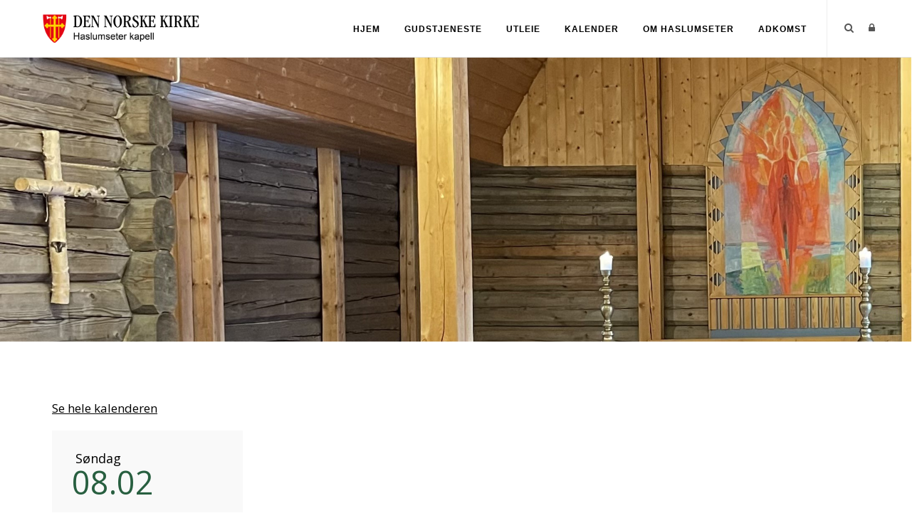

--- FILE ---
content_type: text/html; charset=utf-8
request_url: https://www.haslumseter.no/
body_size: 49059
content:
<!DOCTYPE html>
<html  lang="nb-NO">
<head id="Head"><meta content="text/html; charset=UTF-8" http-equiv="Content-Type" />

<link rel="stylesheet" href="https://use.fontawesome.com/releases/v5.0.13/css/all.css" integrity="sha384-DNOHZ68U8hZfKXOrtjWvjxusGo9WQnrNx2sqG0tfsghAvtVlRW3tvkXWZh58N9jp" crossorigin="anonymous">

<script>null==document.getElementById("dnn_dnnPrivacy_hypPrivacy")?document.addEventListener("DOMContentLoaded",function(){let e=document.getElementsByClassName("copyright-text text-center"),n=document.createElement("a");n.innerText=" : Personvern",n.href="/Personvern",n.target="_blank",e[0].append(n)},!1):document.addEventListener("DOMContentLoaded",function(){let e=document.getElementById("dnn_dnnPrivacy_hypPrivacy");e.innerText="Personvern",e.href="/Personvern",a.target="_blank"},!1);</script><link rel="stylesheet" type="text/css" href="https://design.menighet.no/Portals/0/CookieConcent.min.css" /><script src="https://design.menighet.no/Portals/0/Script/CookieConcent.min.js" defer></script><script>function addExtraLink(){let e=document.getElementsByClassName("wpcc-container");var n=document.createElement("a");n.text="Se her hvis du vil blokkere informasjonskapsler.",n.href="https://design.menighet.no/RedirectTilCookieInformasjon",n.className="wpcc-privacy",n.target="_blank",n.style.marginTop="10px",n.style.fontSize="80%",e[0].appendChild(n)}window.addEventListener("load",function(){window.wpcc.init({border:"thin",corners:"small",colors:{popup:{background:"#f6f6f6",text:"#000000",border:"#555555"},button:{background:"#D90011",text:"#ffffff"}},content:{href:"/Personvern",message:"Vi benytter informasjonskaplser for å sikre at du får en best mulig brukeropplevelse og for å kunne forbedre sidene.",link:"Les mer i vår personvernerklæring",button:"Godta bruk av informasjonskapsler"}}),addExtraLink()});</script><title>
	Hjem
</title><meta id="MetaRobots" name="robots" content="INDEX, FOLLOW" /><link href="/Resources/Shared/stylesheets/dnndefault/7.0.0/default.css?cdv=387" type="text/css" rel="stylesheet"/><link href="/DesktopModules/Agrando/AgrandoCalendar/module.css?cdv=387" type="text/css" rel="stylesheet"/><link href="/DesktopModules/DNNArticleList/module.css?cdv=387" type="text/css" rel="stylesheet"/><link href="/Resources/Search/SearchSkinObjectPreview.css?cdv=387" type="text/css" rel="stylesheet"/><link href="/Portals/_default/skins/polo/skin.css?cdv=387" type="text/css" rel="stylesheet"/><link href="/Portals/_default/containers/polo/container.css?cdv=387" type="text/css" rel="stylesheet"/><link href="/Portals/19/portal.css?cdv=387" type="text/css" rel="stylesheet"/><link href="/Portals/_default/skins/polo/custom.css?cdv=387" type="text/css" rel="stylesheet"/><link href="/DesktopModules/DNNArticle/module.css?cdv=387" type="text/css" rel="stylesheet"/><link href="/desktopmodules/DNNArticle/css/jqx.base.css?cdv=387" type="text/css" rel="stylesheet"/><script src="/Resources/libraries/jQuery/03_07_01/jquery.js?cdv=387" type="text/javascript"></script><script src="/Resources/libraries/jQuery-Migrate/03_04_01/jquery-migrate.js?cdv=387" type="text/javascript"></script><script src="/Resources/libraries/jQuery-UI/01_13_03/jquery-ui.min.js?cdv=387" type="text/javascript"></script><script src="/DesktopModules/Agrando/AgrandoCalendar/Scripts/LoaderScripts.js?cdv=387" type="text/javascript"></script><link rel="stylesheet" type="text/css" href="/desktopmodules/DNNArticleLightboxContentPlugin/css/prettyPhoto.css" /><link rel='icon' href='/Portals/19/dnk_vaap.ico?ver=hUsFTWlB7vIyjOlc9GwgOQ%3d%3d' type='image/x-icon' /></head>
<body id="Body">

    <form method="post" action="/" id="Form" enctype="multipart/form-data">
<div class="aspNetHidden">
<input type="hidden" name="__EVENTTARGET" id="__EVENTTARGET" value="" />
<input type="hidden" name="__EVENTARGUMENT" id="__EVENTARGUMENT" value="" />
<input type="hidden" name="__VIEWSTATE" id="__VIEWSTATE" value="QcehZF+kAVZikT5u2x7UZJNew+KYVAJhRetMdnF4zTvbPZhFCRKTejX9ORvN9NS/siMikyLGA+Sv7SxYGrjBDgthi7T72QX4drCXP3sjIJTppP0YtJfP7xnyPmyqAACAzqvWPdZ+vymuJ/Z+2oK8w/UkWrrHtFusduYNH5ygHWp3Ckyt6l+Ry2hVCCuhX0M6qmGeVliswWBJAdJ6OXtmnT/tY+jMEzxglDnk++E7RVc2yEGr+VSdMOC5SefB4TP9YQJ2Ma5vfr7rcXXuA9TIzt1L9Yt4/VdEnrTndCe687thZ+JZtjIMi02W7hMu+re8Gcplqw04TTBNXhIbpphFMMnWqSlamz1fTB4jo9WAkkZRV+BbpwI82CKZ1Q08l2Xh5/rqv/zedTy1kREhr4sve1mMlIQcIZi9H3sg6BidvtJ13OaLGJFXswCp6BTzeThl48bBhrjPTNsS9U/[base64]/T/[base64]/+vMpxwUqeFpMgjLxRrFIKSZ/tHyxr0zvpGrdbG6kWxZhH+nhsnNGDI7+rGTtg4tXT9dSBSV9bSG1IU2L6CQUSfIYe/KrXVGeN42YGXCJeVzXsggSb5f7w8HH/3f6vBL16UQV8WrvhpTi1ElChMagSt0AsffRSon+lh07U91tTAPusTCNfERanIFoknweKV8zl0erywGHR6p7KXmAJa9uL/Wzs5+BQaw+1BxopGB0ihpvp87oRZPKp7irSQKkFb8S+iSXk0BKLX+hUfc8wlTDPQqUi0bShr2ZGwKTFGkaxJuUNige0nIjPhxKQlYorUt7ttUjMuH2fSnzP44UMqDlCHdqk3VxwYvcpcQX1Cn+EDLj2zWHFiger8o+kbp7Z9V/FxBd+vvC2dsOiqWk1IQEaCqryERd0HYxj7YAlqqWWaFh4NUJDSh9BRWhKOxZsRt+hilv1M2z/7wBQHyZuxE2nP8kduzRvXJMdFK/VnI6bpoJvt4WCjoN+yW65zHR32XHLnw4FK7yIAQllJP0BiQoBul/55mSeNRALwzrRwsKWROOACbtQVji1ag/DvS6YWVTvGENYrphhFHEh10R2Oz1BN0x7gSp5IuNdLTegvicwvAX3LmyGziG5xpZTlL39SNl9xLyFw2mbNNfBJnD0+dB2k4m8DekjhZvstNr0G6jO0GVvNqd/Z3Z0CvxgfH6CTd1vcRrr/2QBWm9ryfPMB8oKR1GNp2ov9UUo07IR4mO9h/cW2Kn0Z61SEhBwI2kPxv/4/LUr8AdBUeLeVMuAP4iRxkd9IX/yuOJnvszMb5fc615ZYKmxClpbYJnyPw8ak3fhPea2VF0ROtfYvmtTuGMx3qfhvTtK/sFJnEyWtognqZhL8HJeacAGAR3FI/Lh55EVfbYhG/urjEs6pZt49vgRk8diMTlQN8DGp71TAN4hjc4V8/wtvvAeTGVTT7bPtDRieJIjkOPZVoQ4Eo+2FZAKr4A+UQvgTI+PAdDMPchAnUnHv6Lao6PUmyvicPa561haxJA41S2NSPDPzwMbYULN3GmeKiu2QMcXr96/zWS2Mqo8yRv5IjhKqLzD1fP0CNQQwYt58jkK4+GsDUDKkRcMmxS3zqhadVnTi43OSg2VegOUtIAOXEPT1uSKPKTcq1P6iSNwlX9lJNIf0zkqbq5yNkbnvrYGkKyr+1zMdTSIVefC4zrS9UWOevVZf9l1TVDlcVAiz2bP1yhHGK9tIrIyFJLmkAQGz/V/6xBDQ+IwhO2zg1rN5EgukMg7KQPAg327jaEXsGB7qRCaHVsW24bcjfMlp1w91J2z6vZSoMPmPW1JgZ+rCQuJ35N0w/fOnmM1Eh5CheRWC82tP0IviWn/46YHFkXHDv6WhgQdiLG9arH5Tba7Xa9KfHIQ0AxPLRjn8QONeyy+HnCbSBM8XE95Wv0qxErQzIWtJD2LwSs23n1bJyow2KbskWiq8bx25G4PPQxXsr/4f9gbPPMQsemLD/oRT32QT8JiXF7lXQ8LdEXChg33nEKl2bNm0tTrpTV2ykwqolCqBFZGfBb3yRrFufvO/itpCbEbwbg5+xS1K+AApZMkI3rzcfMu5loSRaMmtuQGrLTYAZINDmrV2J76RvjoHJYNhFmnbyvapNLW6AiL+2k4ZO8le23ITdd7rPuaJIC8oMUER1Kr3ommskYQ0EZaUEUZtaOzHDzTJi3Q50nzh16hAuPUEZl6aG+e4ZzP2FvYnQZpaBp5yJXMPApA2X9Z6/IBGrfv7xMifRfRrh62oZOlwvLowvitVf44IEhfobPQM1HqKxrpTrul8yn+l3s/mSjrkS0QFfb7L5tq3DM83bDlCzPKS7H2xoPCvy631BvjT3plr6cZQp93caoooTSBpFixVyuwhAPdEsh00FGx+cbGS+5Zne9BkL4B1ZPtyJUCc7Y32+oeqCxyGdw5TSeq224mImXrv10rOUeARjCIS7bc+qh088Kuki/fZOYNJVZKb67tTxHCdfXX7ThogHCQIEaquzxJJOgSmaRt1YIh3rxJCcnGmgInaAs09bgGFO672HgZ/Ikl/IsdH9T1Qby7jfDJwrLUSJrVqXV3kbOGetmC7Xg3VznufNAEzRO92NvCKJ4iWzzZ4lWFKPyr8mEYp+i2CDp3WkcH67kO46sgDq2Opw71JULNH71ftv6Li6WrRP8dg5fYnkqey4Cr8unVms64SpbfehbF/Mf6Z2cJVhmJP1mzJrGwwsH7/WmW24kCNNWq282RpG3nBt4fwThwxMProSoSE194rZ9hIE2A70czyygkp5vzgMeTiQn2d2k7+QMHy/ZKtphGNCLXyqEXDbDrFQgR3ZkP8a4kZCzRJ8B4RWXWeDxxMh+KIbxxeR8+oyfy3rZ5XRyOMq6JGjdJPoDpVWIKuE5mleTKSn+jYoMC+pgUzUj2c8Jcn8rtZhbDSF7+3pyN6M2nUmw/Bpw6MweJaclRtXe69eSBryUb7HiRzhbu7TcLL7rv+jcAvd2mQ1ImJUErD0ZberCyL2q262pfwijO1Npcx9/zmyvouzi7mjQpgNBmMBa6SOhekNtRrEJYEDpOTghIY2PcHkAfllRmjKfWQbbw2v63Xp/6F5T1VdBwwuv2eljThNO5hDJmvBetwxxrEybHF32cIL8nPeubf/TndRXvNHnJnwJAhrm+DwU4OIEQqtoN91ARaAhDyWrQ8jIjB11R2J+wo80C2KNuNCDrh2/Xtd0zXrKOccl3jvmFvxR9Fkxj6TTa1yDY95x2MK1v8y8L/51X49JWu3gOURJq7b0Esyo3Q0wLVOdKsbF8YAJmf6BezZHpsp9E2cXZRREN0ceEvvVEis8KTmZ21SqQrmCS+1kwfCaUqD1pC7gf6e28CCmx3xbNe9B6LR+/a1dqY1CYboKxOA0pcEtDS3qvrMEQ0g9mI9hftZasXc8D7d0wMt8u1USiFFZ5Rlvkk7LW8yIQKS8gfqtWj1r1YFNPSgD/rvfCIGE998BO76CR++GXLAk43PvXtB/lzoA+qUSuB+8q2pap1SFrK7hss+DTFyR5pwpAsWMS/f3eCvE4+KcwGl08Rv8F0xY0y9GyMUFtrHQADBl6LlAIGPkjvJTTq8CL7YQgb+sDhmBsPfIb8o7RO3GEDS9zcQnMH88aGkRs89lhWzxI76Qb1ocdcPYnV8X5lSYtvXfG36hSngLPS7D6erC11nMDiFyUyAVa/mHbkpsYVlxbjNzxGO7p6tLLZRFgXvMRAg1nIKX4YW6sXCJZfizmCAmkEGMxwJDUD1FptRK/MwUjAsKaEHHZ2a1DmwlrptG8z2Lc+A1zyBMA+H+cPhBpTsk7ybNtnwNDcbISXwx63/3/O8xGwbjFLL8a/FgMZkfTbODHYg3SuT8Y0Ys2/wOfI/rE1n3TDzf//AbA87+Vaxnplzx0v9ZAyHgzQBdKwfbmcJnYxW7yb4mlthwjy62mA5P7y5qJoRsTBndgsj3rQQI59kx8hibOpfgefnLCnNLiJi+LUeLVRQiDA0tGoo5T06crc1dTv6ZomPoieXgsdUiYn3efuZSJg0dmA1Zhs1f8JKoPbPpo4rAKxYxKf7DgbpFNQ2ijoHj9AFnAAx8/ci8uDMj+QAHvf/oTdh052BrWAccfvz/5SLuFSnhNp8BO3pRObVC6mLCcwakBuHfNsNJCxDyYr5wlUP58KNx5L7Db1fXu/bjsm5VXBPMfdAnl7vVIrNDB/89bK2bGRVEwNRwBdwqtFecHJw/KudxepLB+d/RLJpf8Z+ItgkXt2Jg//GL7h8FHtHuEJECdS7ey+v2fgu/qy0zOfOY7wgE7TYRNNPOYyqj/JrIx7aik7jf3HcSYwnQoQUawGHWYtlGu875hcEvJmE3E1DDyeX0JRmq73ppVPBcCwg2whbjYRd5w7+wQU7qavQd3UQNIhqG7Ybt7PRhLlnzQMsAKwf5lCkNSf3QjhCrzciHRiEny8GSVMNTJeJoHOBSZqxO3CFMjfvA/64eC6qEX4LkhAX71oej/w2OdnaUcrvZgAfDd3Gs/hhhKxFH75ziF5XgxZohXvVgfjbWD9gcfOZ9g+ovBBFzZpDYoyNgw2lhCfkAVXNmh62uEcfLgBbilWYAxFkItJ2zpx8qfkEeyLC1kjeFzjbHJrGHz1t7kq/63BlTv2t5iwgoon0AxQj+sXCPx8HKYrx6bd4LERZDcBAG5CjDV5egMPZyH10aj2F6h1OfV6uiZzfGCt8ZyT6Xd7XuenTZxL58YNXHttO0eK1RkQlW1dybm8z0vmIX3mwWK+JJlQLJPFueQUa0Ej36XLQUwP7EsFzZ06ov0/Ye4V5QA4tt6woks0/EsP5j71WQ2gMJjw9p1yZwIzpXkFoQFluhXS/YnIEsWl7ZBTwOsMs7LH23uBnviT5yLpgBUYJq47erTdyHu71JqrS3HoGXRIGySJl3ou3gYv6VOY16VZ47kq/CqsS6suDjzvvsuekXttLnYZpe07aFGkilzT65kCBfWfScYSGXTJws8Xb5exLYB8SI+2kox3jjbyjU3NU0i+6FLyu5PF4Lh7tPGIgaDnrdX146CmsztcAqKYGly2J09qwnznG5GxNdHF+/kiDrhP4C8mD7jH8f4SRa+h6ED0lhP62J2voVlXXQTvYa2fKI77JUhjRIlnmjsoyvGWRcG8Ef2YQbGgeasb0nlbyremCqTu0EQCmTHb5WcVSktoSamD4x0qz3BCfZaIor6ULo3Q+QWsPR3SGy+wvHZrQ/CJcOAIwp/Yo9y9metHKIUaeUxc6NlAbNS2xrxZh9HI5VIyIszvF5BFjUnDno5IH6oHcw7qW8zQ+/U5Hlugr79uL5jTvw0PnY//mS77xdryOty6IFTOqsPFPeDfrE6dSUjsX6ECyOXL41GcYeJ0NYNP7SjGkNasKQNduCmmph/9TuGreW4KHDf8Ov2QnZJl1f3I675T8OjLdPrkM4oypVmT301wC7BuVfwIMF7SNZviPhWFRyruJro9FhfE5FMyXAFqtipJgHemuUstvVeB8z2ccu+5xiW9r44n76CPBrohOFIaQlHYmBGm/ImXh47HGcn/96w2D/ncSZDd/siGwKwbqTnqifTHKT8fVgiQoC6zY71p/qTkt0Rlu3C/UTvBBRPdcMBSq1o+q0fpI6UUBN5a7sX8oHHpf4YNGPrPCOMoCTAdUnKW/S4L9RGYTy53XI3RquotUCYtLHOdu0HBCJwWTA6BRuY1BNT2LU7dfHXmSPv1EP1dHCBIYDWHkgeJ5o7SmgSnZG/bqdv7oic0y9fMVmFYN1Z9RFFPI/7ieyVqHkIzQPFhHCaZsb9vyF4zYlSS7iih60KKk1+BxQi7ZRORvpMpOJyNygiVBv3kgELd4YC9RA7xy1LgUs0/nIDSp/PDAkKRAbbihsBCbcK+ISfHDSWANjJWk8FgDjGCzfoj5GZ8Xh2Q3RNwX3iKdopf8P5EkfxAtlkUrsDOj8pM5UoS3jKHXpEncN2b6cDQc4GwJUvyGP4GCYTqXTeD2z1cRNX9ILbqETSz07v1Lr6qca/telj0AgM6p35VowX5xcrde3go9uX15dXRbP/gX+XlFV3ZCU+Ucg8nxGUMqB4QdKu4S6pzWyv0WcdAWG5flEF1bDo/F9SPGE31t1My3JG3E9DfQVjUoGRAUtH4L3RhWAd3LtjXDSf53SNybiccvLfLh/Ij2SQr1OzPBfZZoyTQm9hJzK5xtVpIhmYx4ZDUMM8JebjnrsUZjy0/nSzYBmk6QzB/cEDOj55httxj0IBSrML/VXq81R6/NjCG+SqmBg9Vqx/Ls0oqLYT523vMjmfhhrJpPtyhpEpBmkJ6OCBHPL4BXa5YsTQAsFVNSTgw3040TmTRBdeAoKzxdkutbhq/M8VlL955PdJqo9WgxP0IEm654jYMP6uq4qXaCw8Y9sF2I/SpGvStAbyMi/Cc+EIor5yFC3DC21+k7Qmu15WYL/QVKlc80yiMLHI8WN8g2WnVdr3uDCi8KYWLaTaHDs2PT/H+oU9YLyMQ+P6JIrgt8pYFBLH/4Dx27MxwZ5+qmnML0pHibyKUsyYPsL6tIOE2D9KlatuOxnPbIgUWLLGd2pDp0k4RNYI/5tG4EIj3AQo2gQt6l32xNetukkhl6/JyV+qoF+/APfKFfqcVEXe55r/FjhYMxcj6jMrCMfNoVrhvLN6wKwGQ/0ByL3igiiAMMDIQvcZBOCXDapK86b9Mkj8XZT13L2Mhm1RXb0oQEdJiFXB914IMRoSqDD1DuVSAa39V66aaZS2viHU+Tq31kudxkT9goNSgFGpgoAt0ACvtyjG/h/2G2PlbIRAejxDdr5v118vH9/LneAxKjQFmPEo3D1YbwSvS9ewzeHb3dVnXaLHfCCuh2/xljA6+7mZ8ZxoS5gs34oT1DM3SrIK20huitRcyviFlepd87rJVHD736lGn8hzNWrEzg3IUi3rJHqlVhCM0fehOVvAvtNMndbMYi/8rPVy9IUFbOicR6EkP5nXAEwUypdaP5ODmOKuWjboLDz4oRCdpUWRZkHRkDtn/MX/GE48HIUmxf5ogY9RjQBngFoBgT5P5CSbq4yL5q75hrvHhR7Q67rr9WxQY27tC2s+glZhTqoI+B/hOEmFF/bPUnNZ91J6GM41DCDm//jSAgYCCkShEGSF0KyDjXr6yuya4ZqjuuWHL+uyA6xdrMRZtCVoxV9oSG6hvzLmDkft5CcIQ8klUrrHebMxWTnRLt53KkUUDi4ky0BUkgIroTxSoWrRNEcpKMwmncJgUhsf5hAr8kALXoMZbDA3Uuneamk3zNZkxiWPoQysAkkd5FP2Jt/SFPA+tEBLmHNOPkXsioHSfLqxmTbICN7wCai/k6ofTzJwngVsAD38XzMeTXw6dbN0DgXBe1AKl2+oVcERocWq52ceA01vrjz+iMBys3UEoO66kxXB2npPDwQa1iI3yfW5W5nK11gTS/Hq8N/Lf6yOB93PNsoWdS0+TGwvHQcOqF+Q1NsUtP2NdmPTIprJKypkRlQcGi9tyXcT7xEU+mwwQ6OKp6zdh/y+K4r9wD2YZUax8PsrjZJujVrs/rzRqvJsvpGlW7eB0Xv9I5zPApedMnyCSX4OIJm5qPT0a4MxS/5ScwrFqWU+jwYlLNoEoPzmoiH/WOoy33F33F5mlDtmNROfnPfPmq/tqMjgJbHpoJKgZFLi1A/3bab9bC7vRclNAALNySNZDuY+w89dxnqvqif3U0m8VYqEURnaQE4x7vL6aNzVBy1D/89SWv0vmag9eC7FIpsifP6vpRBdVMOYMxKG6h1+KPFUHE7WV1EFvs9eOP95ZmCneTOFYtzuUzA9qNzWqwTxUb8Mp5CTBx7UwccTO9XRb5j+ASlUsm7lvMXfsx6O2+VOdHTgYNrPe1c4cXrxLOQxpqcLz17EGO/SK7mIiahkR1hyRar2aPHiaGaI2e4F/ULiyCWWVMoPLFqK5UYWwnuXcUGNaAZ40XNTjSxYHQdohTacD3y/1TXj+fiPqFU1gJgZizt9tsO8aYmvMoLt2bDvut07Nw+h9rHWFHsMvxR0euMG8Ji2HBkwEc4Pj5R0quDuB1RyDHloRI+7RrQydRfNLn4y5djOgKq6KmYW/sUzo2d672YwE92C/[base64]/oXu/lFzwOgqFnlD9IaVm0prcg7RuBQN7Wdr/9Nm8e1c7Tq3Hg8k7TmYd0zsWHA2rBYGWXCoeVGM6ljy7E0ndOU2spUVvG/JXdAozmW4EGbfQKxmoTFd35BVJ/JaL9obIxGx9hMaUoNXfLTplUdz9BKr/yAiUBgqg6oNHHVxul1G0i1gd3edEqh/m4HzGFHgylePQSIL4kp5lqyVuy1Gx//gPvMaJn+tfH5Zlj+rrjonlrgUHuePs4gzbvf/[base64]/cOGlBmekCeTYNey71+7U2N2Yb/NFhRXdzu01gpca1FSB4cdSo3RqTQYACftcr5ymWpBKF5W69Hgt3mMyzvJlwS/9nKFZVuompKSNbu+A3Tk8OVrKutMBX+tLkQaLpM+TNXNFrCxwGoKV0GqhOLgVm1oqWHoFkjmRzWA+Qtkq9ASuRcYf1w/B7fzYBvsSizYlz5qMgrFnWGTIx+8V7xNjWOdXXE98XSxl+jdYxihDodqSVHmDScYSfRlJNOLVTMl0tv6bkfoXZ+h5/WXNLRtsmaJ66632hjXjlkvfwWZ9TkoZeL+nOEcQHn8df8+WsGVKnDh35L8OtDd/HoVSIrxUlj/9qv8VkWxsedfOEKuZWDpHE9LVQkApKW7RU9Q9GK+qCk//GBqz5m1U7vSjJqBHgdORhwvwpQrAc/eaaSX0/C0MAUVeVhMVN+HTd7KzjxTWwG5LOittnwwAH//8bxsKC0nyjv07tG2USUvyCdDbKVVLPBjVVVVpRXHpQvRemk7aci3lmVyaVCj8Q0aRac5saPVwNXflkRLONxIilhLfJOypKQTB0nFSa00teUfK0WpweVeicmhyd1iN1gTrVIbD4C1D+n/l/xM8RYFkADGsBBhmiU+tcnSeZpzk2N7QFnmOwsxIMdtkrp5fG62Y9n1B+GEQTyb1fHFcj/L0lLjjs668heuw3BcDYvqvWkTrK6EQ1v0cFgwrhvGnyd1MTPHb2pzFmrdUvp5KqjwvlqtsrvJWbQl2pMPwWnIBivtQjUMuLt4xoUTZ7kRy8dPRInog1dl14BeCcugRUXcpn2yclhj9nExab6KPhqM7WidChgl8BvQb9NSqz14TZin3kZRe4UGBgYWTvAAfH4DD/iaeQRYXYJirh3SN+Nnkx9hCeHGsDVHcBuuQEnEmpaRXMezzrZeci27y84TlAV7SiVQy/lx4I3gT+5dkQVFXGRPgkpsCknzOwQb/bnPzh696yoQwklDOTiUuBcPTjaso5FInKTSHLMcTK0f4AAj9txMxj3o3EvpBH7ZauQOOe5lnRIL+DNq7e6cxGOmGSHKgRxJ4ANE+Ts1Wwa1jTialN7eyyWOfv7G1yHO4kDjFaL+aRGseDPezHYbPa/TAiI3aaD22LHyWs4M/jCr4DZIvAG2iqa73uT1cVz/61nepyZVHAnu8uADB5DVr9rwM7dA6iN7Wwz86y9+tZl5A0VAeCZ+gNIlogpGI/EI1xngqgHRkEQP+zZjk14DKMEKgL/nhY1IQ2dGTlLynzgXLZNISO+0lntskq3URMntFBhPn8maQ0pxiO7e0l3pNBdj5YtvTEJdnIvTn63votw7Zg27lmFnI5fJ+pC0rx6LuOEZul5tNlsvZUeMPhXLaSs91gai3g+okrDLUxUdjLN+bisuJTYZ1jRLloQA7mfu8YaC/a8uwiIkxiLmaGGDR5S4NsPiDFqHHPytoABHuys2QNNZQmh2Wno9MfxtNrKYUg1PXjKgqJD8Q2VbHQHn+eX3+kbrFbnU4z1Wb2ct4WeI6UMimG7jeC4kJg6YkY5l9ec+bAJpFADf7oXhLt7Y6nbZsAUcGa/[base64]/9+4Lw1VyKrR23XNY3WpcW1VCUjPRGniAS/2i40G38t9aQCQeJ3+/9WFeV3BM+eu4aIVvviXSSxxq/lR5GHS5tpYINp89+yVJK6dnynCUlvW7saYHtX1KdONI1BIPeFc6SWyoeVG6/[base64]/VNruCS47h+3B4dC0AfEpw2933hpi6gJ6yUFbg1jOffJg94cEOJjATrNen9X7G1ljwSmu4em7gQbeco9Z7E/2t6KnEZQgBs9cTg4OwkgoZnqiQtOWAJSYMsuX2EQlA3yFx2qJue3YIaxah44AkWwWlcv9w/USXWnaN8UB+Vs9NLJ0Ve1yaxvE7725KTuukureEu2o9GAVwVqb2XhMitgMvf4SvhfXTZQbbrNvyR2oRyclJfKW2Ow2j2zmszxoe76lYo6oBSL5Hnsq1D2wb1hDDpC8mnUOjYa/aAz41H4snOZAHjAGZn6/zW617Iw7Wd/PWhxcrLePCTNhkj3fyvoRhuewbOiwQKNEWQ4vQF+G4T9i/0WLvXpyVKRUeOnYK8ZjZbiB5eFgR+SsFY6/GQHU9NBhbKF8MMqtd9+9vU0nH65F41I+Skh7zXH7yN0spS8G8JVnaBkoYB+ZnBVoRJV0Emb4KMOuzfZQymlx5E5ClU/xWUS0aIEhLcts7JUYxeqQVzHGy4xdKK5ry/vthYtWtP8NIuP4PwCRTX/Xi+MSMcVxADKdeJ0m6adLmdeuo83R74hiJY69kWL8icFgkUg8FY2ipG3FW9y2ah+nJOm/qLze4djVkDbdZAUPkurI9vW890piHJnB6zyARF3pbXR7UuwIHltcqVxWU7mrmds7EQaZsZqHpBjR0zeyyfR3MFLhF/Nr7QZt5SWW13enG0Rjp/[base64]/dk1N81Ma7zwzoDKtUn4tcjZycrtk1TC76KDd4gAe0VIYMBDmhrHacK+ouJ4V+hYUrXYqDd4LMsC/ImmYCEVxwIo72JHiZjF4ZIyJzDIV5sgxm7/aHBmmxZSvVk3xyuM02MmLpx1yBTDm3Z9QVOqJGN1uI1e5oSXu5kZzrKjDtSQs2t08Csa8gLsow3mxxEcPLQ7Mql0GqeK609MeN8bRN/dZ1UZ7bn+6SpsvYf5SX5PUDIkL6kkBguVH0cTVgI1GTtbpOqdGKLQwDPGFdUktekjPVZA/u139fj/LiHjxk6AsfJ1ExT6JVgmc7FhHV/dzftgT61ecz0FN7+Jbo8jQhekMKX/5YxGxWf0UteVz3J7yK8V/ul86JsqCYDKljaTbqOms7j3RvUONYRLrgNH6M0rYnSne3vHORMVgNJr4dKexLffq32O3KMgeCoSam5yXXWRCCYRp1mh4ORjUPDOsSGjhLpQ4mm9G0EB4kqQ/QpSRF59RkFGzT8g7Xe+e6A7nxJQv7PJ0AZW6qimmwrmRqGNvIGEPqh4XIlPjf5AmNINwol9ULv6TajlHmffwOWesDoFLRG58she0DmR3eyzYbzODfshia3fj0/EHAuGCWIQnuWTSQHp8yUqlPYQYZAYbTjKkE/sQ/v4z56Z2uugPsdamRQL9CRs3EigYrf6qOeHLfAy+tRw/zD3BNT+iRhIkPCeAB1wAw0A/RTntgC4KdV+SHmXC7ksIFgAkwHsgmB/rYLFqyxASMlmhogauojjl3Gx1ahXB8U5gcd9ooYhIQ63hteRgFbKWkIlVPnsxuCJKtW5DMO+0fMj0A+FKyFsviEvYaSM4fQK8mg4CU8YzUORze6j51pEBBKa6S9yXq9b0DtUF+2nnrVoY/GjjVfM6EgnNQD32zJ97dhiFGsqaHwa/[base64]/Ol9w4lr2QS3kliRKeCxF/NV0xyTPy1qPddmrYCnnCPwAG/GRfq9VE2s2JuN3sLoD9nrEcUtyVlF+B6AnHOQ5IAxAG2MWytZZupVHpiZ29DaWIcSYlRNTbd5mVi78H/Fu97SFCCh2EdYMBLkcWInXRIc/De5wuPvv0o4SevSkUnEg20FtMYDlH5hYOlNYbycxcqopCR/LszeLx0DMbqSN86PwF0D25yHRsmJCNu0gONYdNeuVy9artA1Cla4kTVfgiBBzUS1AimS2eEMZnJ1ucgP7VQmDRUbZAqjhW+opFpp/+Q6Fa7YSdYOfgmBBqyNoSTNajcTT/XYXuUolbTuowj+8o673zYaEFgozFciT+jIqVLxb/vIIFWrqmo1KUKP2kqFHK0VWuXWifFXsiZQHsZwc2w1Nl5u0ij1smn5cZI11mG3fV/5Gz/UKaYpwpy+3jNT69e4QFAUTXgvJXgMh3K6NrwqvpnTSPZAOW2ycWpMizeq+t4KzLjtPA5cW52AsV9GlTFB7Do0/[base64]/wGyiET+LfIUccoBnpBaudJBmSXinKPLq0EJPkSwWrYOGlHqux2KDmLzpDcg/6ErtSVrOukcb4D44IN1ulft/+GEKrCqXI74rpdEgjhuHWMQoU/wBAJaNFofNz/7KMENkdmGJLKIiqjkm9bjlO5CAnjzHj8jfOPgncMaXR1VEeY/rNHXLUAf2fyIldEE5euZx5m01BEwA828eJkeFpo" />
</div>

<script type="text/javascript">
//<![CDATA[
var theForm = document.forms['Form'];
if (!theForm) {
    theForm = document.Form;
}
function __doPostBack(eventTarget, eventArgument) {
    if (!theForm.onsubmit || (theForm.onsubmit() != false)) {
        theForm.__EVENTTARGET.value = eventTarget;
        theForm.__EVENTARGUMENT.value = eventArgument;
        theForm.submit();
    }
}
//]]>
</script>


<script src="/WebResource.axd?d=pynGkmcFUV2-R0QpZ34tlTcqKa3fA41ojn01AogoPMwZu6wd_1sw_SNfCfw1&amp;t=638901608248157332" type="text/javascript"></script>


<script src="/desktopmodules/DNNArticleLightboxContentPlugin/js/jquery.prettyPhoto.js" type="text/javascript"></script>
<script type="text/javascript">
//<![CDATA[
loaders.push(function(){OutputCalendar({"d":"\u003cdiv class=\"hele-kalender\"\u003e \u003ca href=\"/kalender\"\u003eSe hele kalenderen\u003c/a\u003e\u003c/div\u003e\u003cdiv class=\"calendar-item-front\"\u003e\u003cdiv class=\"calendar-data-front\"\u003e \u003cdiv class=\"calendar-day-front\"\u003eSøndag\u003c/div\u003e \u003cdiv class=\"calendar-date-front\"\u003e08.02\u003c/div\u003e    \u003c/div\u003e\u003cdiv class=\"calendar-event-front\"\u003e \u003cdiv class=\"event-front\"\u003e \u003cdiv class=\"event-time-front\"\u003ekl.12.00\u003c/div\u003e  \u003cdiv class=\"event-info-front\"\u003e \u003cp class=\"info-text-front\"\u003e  \u003ca href=\"CalendarPage?Publish=All\u0026Att=Nei\u0026EventId=c39249d8-4284-47b1-9102-181c25b95831\u0026OccurenceId=c39249d8-4284-47b1-9102-181c25b95831\" \u003eGudstjeneste ved Jan Erik Skog\u003c/a\u003e \u003c/p\u003e \u003cp class=\"calendar-kategori-front\"\u003e  \u003ca href=\"CalendarPage?Publish=All\u0026Att=Nei\u0026EventId=c39249d8-4284-47b1-9102-181c25b95831\u0026OccurenceId=c39249d8-4284-47b1-9102-181c25b95831\" \u003e \u003cspan class=\"calendar-label-front\"\u003eGudstjeneste\u003c/span\u003e \u003cspan class=\"calendar-label-dash\"\u003e - \u003c/span\u003e \u003cspan class=\"calendar-location-front\"\u003eHaslumseter kapell\u003c/span\u003e\u003c/a\u003e\u003c/p\u003e \u003c/div\u003e \u003c/div\u003e\u003c/div\u003e\u003c/div\u003e"}, 'dnn_ctr11481_View_divCalendarView', '/Kalender/Kalenderdetaljer', '/Kalender', 'Page');});//]]>
</script>

<script type="text/javascript">
//<![CDATA[
var __cultureInfo = {"name":"nb-NO","numberFormat":{"CurrencyDecimalDigits":2,"CurrencyDecimalSeparator":",","IsReadOnly":false,"CurrencyGroupSizes":[3],"NumberGroupSizes":[3],"PercentGroupSizes":[3],"CurrencyGroupSeparator":" ","CurrencySymbol":"kr","NaNSymbol":"NaN","CurrencyNegativePattern":9,"NumberNegativePattern":1,"PercentPositivePattern":0,"PercentNegativePattern":0,"NegativeInfinitySymbol":"-∞","NegativeSign":"-","NumberDecimalDigits":2,"NumberDecimalSeparator":",","NumberGroupSeparator":" ","CurrencyPositivePattern":2,"PositiveInfinitySymbol":"∞","PositiveSign":"+","PercentDecimalDigits":2,"PercentDecimalSeparator":",","PercentGroupSeparator":" ","PercentSymbol":"%","PerMilleSymbol":"‰","NativeDigits":["0","1","2","3","4","5","6","7","8","9"],"DigitSubstitution":1},"dateTimeFormat":{"AMDesignator":"a.m.","Calendar":{"MinSupportedDateTime":"\/Date(-62135596800000)\/","MaxSupportedDateTime":"\/Date(253402297199999)\/","AlgorithmType":1,"CalendarType":1,"Eras":[1],"TwoDigitYearMax":2049,"IsReadOnly":false},"DateSeparator":".","FirstDayOfWeek":1,"CalendarWeekRule":2,"FullDateTimePattern":"dddd d. MMMM yyyy HH:mm:ss","LongDatePattern":"dddd d. MMMM yyyy","LongTimePattern":"HH:mm:ss","MonthDayPattern":"d. MMMM","PMDesignator":"p.m.","RFC1123Pattern":"ddd, dd MMM yyyy HH\u0027:\u0027mm\u0027:\u0027ss \u0027GMT\u0027","ShortDatePattern":"dd.MM.yyyy","ShortTimePattern":"HH:mm","SortableDateTimePattern":"yyyy\u0027-\u0027MM\u0027-\u0027dd\u0027T\u0027HH\u0027:\u0027mm\u0027:\u0027ss","TimeSeparator":":","UniversalSortableDateTimePattern":"yyyy\u0027-\u0027MM\u0027-\u0027dd HH\u0027:\u0027mm\u0027:\u0027ss\u0027Z\u0027","YearMonthPattern":"MMMM yyyy","AbbreviatedDayNames":["søn.","man.","tir.","ons.","tor.","fre.","lør."],"ShortestDayNames":["sø.","ma.","ti.","on.","to.","fr.","lø."],"DayNames":["søndag","mandag","tirsdag","onsdag","torsdag","fredag","lørdag"],"AbbreviatedMonthNames":["jan","feb","mar","apr","mai","jun","jul","aug","sep","okt","nov","des",""],"MonthNames":["januar","februar","mars","april","mai","juni","juli","august","september","oktober","november","desember",""],"IsReadOnly":false,"NativeCalendarName":"gregoriansk kalender","AbbreviatedMonthGenitiveNames":["jan.","feb.","mar.","apr.","mai","jun.","jul.","aug.","sep.","okt.","nov.","des.",""],"MonthGenitiveNames":["januar","februar","mars","april","mai","juni","juli","august","september","oktober","november","desember",""]},"eras":[1,"e.Kr.",null,0]};//]]>
</script>

<script src="/ScriptResource.axd?d=NJmAwtEo3IqcDc_cBE25vV-tIerxMWYqFqugVKxEHzuddBilkYnDVS12rzKR3RYIK6YvCrLtNXG3fOIvvDS2W3Gii6HvLxTdwy7hwmlOcsXIkLs5o6pqSHB2XsQWeYT9kC4SJA2&amp;t=5c0e0825" type="text/javascript"></script>
<script src="/ScriptResource.axd?d=dwY9oWetJoJjrxhglyr1j_96qDTtM3Lap7eJTkc77zhJZ8v5UmmghgD-A0oMiiPiOLMnCVB3o2ELYYIYhDvFXGAQWtTNrMuL1w2Np-efU_Qz1s49O1W-Ej08icrxKruWg3Amvv3XH3dB7rEy0&amp;t=5c0e0825" type="text/javascript"></script>
<div class="aspNetHidden">

	<input type="hidden" name="__VIEWSTATEGENERATOR" id="__VIEWSTATEGENERATOR" value="CA0B0334" />
	<input type="hidden" name="__VIEWSTATEENCRYPTED" id="__VIEWSTATEENCRYPTED" value="" />
	<input type="hidden" name="__EVENTVALIDATION" id="__EVENTVALIDATION" value="RPGzHitInxAAotXa1ivvOsuiU0Q4zloAl0vIrlxWv+LfUCNnTJ1xVHy6kKy9Zn7AY6nw9D1ABnIn3mip7k3PSlc2zPCFlHWIRZdezLUGjY2lCUGTl11TTASYqWjyR1RzXhW9vza8TJTJk2zp+gXMi2/uwYc=" />
</div><script src="/Portals/_default/skins/polo/vendor.min.js?cdv=387" type="text/javascript"></script><script src="/js/dnn.js?cdv=387" type="text/javascript"></script><script src="/js/dnn.modalpopup.js?cdv=387" type="text/javascript"></script><script src="/js/dnncore.js?cdv=387" type="text/javascript"></script><script src="/Resources/Search/SearchSkinObjectPreview.js?cdv=387" type="text/javascript"></script><script src="/js/dnn.servicesframework.js?cdv=387" type="text/javascript"></script><script src="/desktopmodules/DNNArticle/javascript/jqx-all.js?cdv=387" type="text/javascript"></script>
<script type="text/javascript">
//<![CDATA[
Sys.WebForms.PageRequestManager._initialize('ScriptManager', 'Form', ['tdnn$UpdatePanePreScripts1','dnn_UpdatePanePreScripts1','tdnn$UpdatePaneAddStyles2','dnn_UpdatePaneAddStyles2','tdnn$UpdateSidePanel1','dnn_UpdateSidePanel1','tdnn$UpdateSidePanel3','dnn_UpdateSidePanel3','tdnn$UpdateSidePanel2','dnn_UpdateSidePanel2','tdnn$UpdatePaneTopBar1','dnn_UpdatePaneTopBar1','tdnn$UpdatePanelHeader2','dnn_UpdatePanelHeader2','tdnn$UpdatePanelPageTitle1','dnn_UpdatePanelPageTitle1','tdnn$ctl00','dnn_ctl00','tdnn$ctl01','dnn_ctl01','tdnn$UpdatePaneAddScripts1','dnn_UpdatePaneAddScripts1'], [], [], 90, '');
//]]>
</script>

        
        
        

<meta name="viewport" content="width=device-width, initial-scale=1.0" />
<div id="dnn_UpdatePanePreScripts1">
	
        <script type="text/javascript">
        /*
        * Copyright 2016 Small Batch, Inc.
        *
        * Licensed under the Apache License, Version 2.0 (the "License"); you may not
        * use this file except in compliance with the License. You may obtain a copy of
        * the License at
        *
        * http://www.apache.org/licenses/LICENSE-2.0
        *
        * Unless required by applicable law or agreed to in writing, software
        * distributed under the License is distributed on an "AS IS" BASIS, WITHOUT
        * WARRANTIES OR CONDITIONS OF ANY KIND, either express or implied. See the
        * License for the specific language governing permissions and limitations under
        * the License.
        */
        /* Web Font Loader v1.6.26 - (c) Adobe Systems, Google. License: Apache 2.0 */(function(){function aa(a,b,c){return a.call.apply(a.bind,arguments)}function ba(a,b,c){if(!a)throw Error();if(2<arguments.length){var d=Array.prototype.slice.call(arguments,2);return function(){var c=Array.prototype.slice.call(arguments);Array.prototype.unshift.apply(c,d);return a.apply(b,c)}}return function(){return a.apply(b,arguments)}}function p(a,b,c){p=Function.prototype.bind&&-1!=Function.prototype.bind.toString().indexOf("native code")?aa:ba;return p.apply(null,arguments)}var q=Date.now||function(){return+new Date};function ca(a,b){this.a=a;this.m=b||a;this.c=this.m.document}var da=!!window.FontFace;function t(a,b,c,d){b=a.c.createElement(b);if(c)for(var e in c)c.hasOwnProperty(e)&&("style"==e?b.style.cssText=c[e]:b.setAttribute(e,c[e]));d&&b.appendChild(a.c.createTextNode(d));return b}function u(a,b,c){a=a.c.getElementsByTagName(b)[0];a||(a=document.documentElement);a.insertBefore(c,a.lastChild)}function v(a){a.parentNode&&a.parentNode.removeChild(a)}
        function w(a,b,c){b=b||[];c=c||[];for(var d=a.className.split(/\s+/),e=0;e<b.length;e+=1){for(var f=!1,g=0;g<d.length;g+=1)if(b[e]===d[g]){f=!0;break}f||d.push(b[e])}b=[];for(e=0;e<d.length;e+=1){f=!1;for(g=0;g<c.length;g+=1)if(d[e]===c[g]){f=!0;break}f||b.push(d[e])}a.className=b.join(" ").replace(/\s+/g," ").replace(/^\s+|\s+$/,"")}function y(a,b){for(var c=a.className.split(/\s+/),d=0,e=c.length;d<e;d++)if(c[d]==b)return!0;return!1}
        function z(a){if("string"===typeof a.f)return a.f;var b=a.m.location.protocol;"about:"==b&&(b=a.a.location.protocol);return"https:"==b?"https:":"http:"}function ea(a){return a.m.location.hostname||a.a.location.hostname}
        function A(a,b,c){function d(){k&&e&&f&&(k(g),k=null)}b=t(a,"link",{rel:"stylesheet",href:b,media:"all"});var e=!1,f=!0,g=null,k=c||null;da?(b.onload=function(){e=!0;d()},b.onerror=function(){e=!0;g=Error("Stylesheet failed to load");d()}):setTimeout(function(){e=!0;d()},0);u(a,"head",b)}
        function B(a,b,c,d){var e=a.c.getElementsByTagName("head")[0];if(e){var f=t(a,"script",{src:b}),g=!1;f.onload=f.onreadystatechange=function(){g||this.readyState&&"loaded"!=this.readyState&&"complete"!=this.readyState||(g=!0,c&&c(null),f.onload=f.onreadystatechange=null,"HEAD"==f.parentNode.tagName&&e.removeChild(f))};e.appendChild(f);setTimeout(function(){g||(g=!0,c&&c(Error("Script load timeout")))},d||5E3);return f}return null};function C(){this.a=0;this.c=null}function D(a){a.a++;return function(){a.a--;E(a)}}function F(a,b){a.c=b;E(a)}function E(a){0==a.a&&a.c&&(a.c(),a.c=null)};function G(a){this.a=a||"-"}G.prototype.c=function(a){for(var b=[],c=0;c<arguments.length;c++)b.push(arguments[c].replace(/[\W_]+/g,"").toLowerCase());return b.join(this.a)};function H(a,b){this.c=a;this.f=4;this.a="n";var c=(b||"n4").match(/^([nio])([1-9])$/i);c&&(this.a=c[1],this.f=parseInt(c[2],10))}function fa(a){return I(a)+" "+(a.f+"00")+" 300px "+J(a.c)}function J(a){var b=[];a=a.split(/,\s*/);for(var c=0;c<a.length;c++){var d=a[c].replace(/['"]/g,"");-1!=d.indexOf(" ")||/^\d/.test(d)?b.push("'"+d+"'"):b.push(d)}return b.join(",")}function K(a){return a.a+a.f}function I(a){var b="normal";"o"===a.a?b="oblique":"i"===a.a&&(b="italic");return b}
        function ga(a){var b=4,c="n",d=null;a&&((d=a.match(/(normal|oblique|italic)/i))&&d[1]&&(c=d[1].substr(0,1).toLowerCase()),(d=a.match(/([1-9]00|normal|bold)/i))&&d[1]&&(/bold/i.test(d[1])?b=7:/[1-9]00/.test(d[1])&&(b=parseInt(d[1].substr(0,1),10))));return c+b};function ha(a,b){this.c=a;this.f=a.m.document.documentElement;this.h=b;this.a=new G("-");this.j=!1!==b.events;this.g=!1!==b.classes}function ia(a){a.g&&w(a.f,[a.a.c("wf","loading")]);L(a,"loading")}function M(a){if(a.g){var b=y(a.f,a.a.c("wf","active")),c=[],d=[a.a.c("wf","loading")];b||c.push(a.a.c("wf","inactive"));w(a.f,c,d)}L(a,"inactive")}function L(a,b,c){if(a.j&&a.h[b])if(c)a.h[b](c.c,K(c));else a.h[b]()};function ja(){this.c={}}function ka(a,b,c){var d=[],e;for(e in b)if(b.hasOwnProperty(e)){var f=a.c[e];f&&d.push(f(b[e],c))}return d};function N(a,b){this.c=a;this.f=b;this.a=t(this.c,"span",{"aria-hidden":"true"},this.f)}function O(a){u(a.c,"body",a.a)}function P(a){return"display:block;position:absolute;top:-9999px;left:-9999px;font-size:300px;width:auto;height:auto;line-height:normal;margin:0;padding:0;font-variant:normal;white-space:nowrap;font-family:"+J(a.c)+";"+("font-style:"+I(a)+";font-weight:"+(a.f+"00")+";")};function Q(a,b,c,d,e,f){this.g=a;this.j=b;this.a=d;this.c=c;this.f=e||3E3;this.h=f||void 0}Q.prototype.start=function(){var a=this.c.m.document,b=this,c=q(),d=new Promise(function(d,e){function k(){q()-c>=b.f?e():a.fonts.load(fa(b.a),b.h).then(function(a){1<=a.length?d():setTimeout(k,25)},function(){e()})}k()}),e=new Promise(function(a,d){setTimeout(d,b.f)});Promise.race([e,d]).then(function(){b.g(b.a)},function(){b.j(b.a)})};function R(a,b,c,d,e,f,g){this.v=a;this.B=b;this.c=c;this.a=d;this.s=g||"BESbswy";this.f={};this.w=e||3E3;this.u=f||null;this.o=this.j=this.h=this.g=null;this.g=new N(this.c,this.s);this.h=new N(this.c,this.s);this.j=new N(this.c,this.s);this.o=new N(this.c,this.s);a=new H(this.a.c+",serif",K(this.a));a=P(a);this.g.a.style.cssText=a;a=new H(this.a.c+",sans-serif",K(this.a));a=P(a);this.h.a.style.cssText=a;a=new H("serif",K(this.a));a=P(a);this.j.a.style.cssText=a;a=new H("sans-serif",K(this.a));a=
        P(a);this.o.a.style.cssText=a;O(this.g);O(this.h);O(this.j);O(this.o)}var S={D:"serif",C:"sans-serif"},T=null;function U(){if(null===T){var a=/AppleWebKit\/([0-9]+)(?:\.([0-9]+))/.exec(window.navigator.userAgent);T=!!a&&(536>parseInt(a[1],10)||536===parseInt(a[1],10)&&11>=parseInt(a[2],10))}return T}R.prototype.start=function(){this.f.serif=this.j.a.offsetWidth;this.f["sans-serif"]=this.o.a.offsetWidth;this.A=q();la(this)};
        function ma(a,b,c){for(var d in S)if(S.hasOwnProperty(d)&&b===a.f[S[d]]&&c===a.f[S[d]])return!0;return!1}function la(a){var b=a.g.a.offsetWidth,c=a.h.a.offsetWidth,d;(d=b===a.f.serif&&c===a.f["sans-serif"])||(d=U()&&ma(a,b,c));d?q()-a.A>=a.w?U()&&ma(a,b,c)&&(null===a.u||a.u.hasOwnProperty(a.a.c))?V(a,a.v):V(a,a.B):na(a):V(a,a.v)}function na(a){setTimeout(p(function(){la(this)},a),50)}function V(a,b){setTimeout(p(function(){v(this.g.a);v(this.h.a);v(this.j.a);v(this.o.a);b(this.a)},a),0)};function W(a,b,c){this.c=a;this.a=b;this.f=0;this.o=this.j=!1;this.s=c}var X=null;W.prototype.g=function(a){var b=this.a;b.g&&w(b.f,[b.a.c("wf",a.c,K(a).toString(),"active")],[b.a.c("wf",a.c,K(a).toString(),"loading"),b.a.c("wf",a.c,K(a).toString(),"inactive")]);L(b,"fontactive",a);this.o=!0;oa(this)};
        W.prototype.h=function(a){var b=this.a;if(b.g){var c=y(b.f,b.a.c("wf",a.c,K(a).toString(),"active")),d=[],e=[b.a.c("wf",a.c,K(a).toString(),"loading")];c||d.push(b.a.c("wf",a.c,K(a).toString(),"inactive"));w(b.f,d,e)}L(b,"fontinactive",a);oa(this)};function oa(a){0==--a.f&&a.j&&(a.o?(a=a.a,a.g&&w(a.f,[a.a.c("wf","active")],[a.a.c("wf","loading"),a.a.c("wf","inactive")]),L(a,"active")):M(a.a))};function pa(a){this.j=a;this.a=new ja;this.h=0;this.f=this.g=!0}pa.prototype.load=function(a){this.c=new ca(this.j,a.context||this.j);this.g=!1!==a.events;this.f=!1!==a.classes;qa(this,new ha(this.c,a),a)};
        function ra(a,b,c,d,e){var f=0==--a.h;(a.f||a.g)&&setTimeout(function(){var a=e||null,k=d||null||{};if(0===c.length&&f)M(b.a);else{b.f+=c.length;f&&(b.j=f);var h,m=[];for(h=0;h<c.length;h++){var l=c[h],n=k[l.c],r=b.a,x=l;r.g&&w(r.f,[r.a.c("wf",x.c,K(x).toString(),"loading")]);L(r,"fontloading",x);r=null;null===X&&(X=window.FontFace?(x=/Gecko.*Firefox\/(\d+)/.exec(window.navigator.userAgent))?42<parseInt(x[1],10):!0:!1);X?r=new Q(p(b.g,b),p(b.h,b),b.c,l,b.s,n):r=new R(p(b.g,b),p(b.h,b),b.c,l,b.s,a,
        n);m.push(r)}for(h=0;h<m.length;h++)m[h].start()}},0)}function qa(a,b,c){var d=[],e=c.timeout;ia(b);var d=ka(a.a,c,a.c),f=new W(a.c,b,e);a.h=d.length;b=0;for(c=d.length;b<c;b++)d[b].load(function(b,d,c){ra(a,f,b,d,c)})};function sa(a,b){this.c=a;this.a=b}function ta(a,b,c){var d=z(a.c);a=(a.a.api||"fast.fonts.net/jsapi").replace(/^.*http(s?):(\/\/)?/,"");return d+"//"+a+"/"+b+".js"+(c?"?v="+c:"")}
        sa.prototype.load=function(a){function b(){if(f["__mti_fntLst"+d]){var c=f["__mti_fntLst"+d](),e=[],h;if(c)for(var m=0;m<c.length;m++){var l=c[m].fontfamily;void 0!=c[m].fontStyle&&void 0!=c[m].fontWeight?(h=c[m].fontStyle+c[m].fontWeight,e.push(new H(l,h))):e.push(new H(l))}a(e)}else setTimeout(function(){b()},50)}var c=this,d=c.a.projectId,e=c.a.version;if(d){var f=c.c.m;B(this.c,ta(c,d,e),function(e){e?a([]):(f["__MonotypeConfiguration__"+d]=function(){return c.a},b())}).id="__MonotypeAPIScript__"+
        d}else a([])};function ua(a,b){this.c=a;this.a=b}ua.prototype.load=function(a){var b,c,d=this.a.urls||[],e=this.a.families||[],f=this.a.testStrings||{},g=new C;b=0;for(c=d.length;b<c;b++)A(this.c,d[b],D(g));var k=[];b=0;for(c=e.length;b<c;b++)if(d=e[b].split(":"),d[1])for(var h=d[1].split(","),m=0;m<h.length;m+=1)k.push(new H(d[0],h[m]));else k.push(new H(d[0]));F(g,function(){a(k,f)})};function va(a,b,c){a?this.c=a:this.c=b+wa;this.a=[];this.f=[];this.g=c||""}var wa="//fonts.googleapis.com/css";function xa(a,b){for(var c=b.length,d=0;d<c;d++){var e=b[d].split(":");3==e.length&&a.f.push(e.pop());var f="";2==e.length&&""!=e[1]&&(f=":");a.a.push(e.join(f))}}
        function ya(a){if(0==a.a.length)throw Error("No fonts to load!");if(-1!=a.c.indexOf("kit="))return a.c;for(var b=a.a.length,c=[],d=0;d<b;d++)c.push(a.a[d].replace(/ /g,"+"));b=a.c+"?family="+c.join("%7C");0<a.f.length&&(b+="&subset="+a.f.join(","));0<a.g.length&&(b+="&text="+encodeURIComponent(a.g));return b};function za(a){this.f=a;this.a=[];this.c={}}
        var Aa={latin:"BESbswy","latin-ext":"\u00e7\u00f6\u00fc\u011f\u015f",cyrillic:"\u0439\u044f\u0416",greek:"\u03b1\u03b2\u03a3",khmer:"\u1780\u1781\u1782",Hanuman:"\u1780\u1781\u1782"},Ba={thin:"1",extralight:"2","extra-light":"2",ultralight:"2","ultra-light":"2",light:"3",regular:"4",book:"4",medium:"5","semi-bold":"6",semibold:"6","demi-bold":"6",demibold:"6",bold:"7","extra-bold":"8",extrabold:"8","ultra-bold":"8",ultrabold:"8",black:"9",heavy:"9",l:"3",r:"4",b:"7"},Ca={i:"i",italic:"i",n:"n",normal:"n"},
        Da=/^(thin|(?:(?:extra|ultra)-?)?light|regular|book|medium|(?:(?:semi|demi|extra|ultra)-?)?bold|black|heavy|l|r|b|[1-9]00)?(n|i|normal|italic)?$/;
        function Ea(a){for(var b=a.f.length,c=0;c<b;c++){var d=a.f[c].split(":"),e=d[0].replace(/\+/g," "),f=["n4"];if(2<=d.length){var g;var k=d[1];g=[];if(k)for(var k=k.split(","),h=k.length,m=0;m<h;m++){var l;l=k[m];if(l.match(/^[\w-]+$/)){var n=Da.exec(l.toLowerCase());if(null==n)l="";else{l=n[2];l=null==l||""==l?"n":Ca[l];n=n[1];if(null==n||""==n)n="4";else var r=Ba[n],n=r?r:isNaN(n)?"4":n.substr(0,1);l=[l,n].join("")}}else l="";l&&g.push(l)}0<g.length&&(f=g);3==d.length&&(d=d[2],g=[],d=d?d.split(","):
        g,0<d.length&&(d=Aa[d[0]])&&(a.c[e]=d))}a.c[e]||(d=Aa[e])&&(a.c[e]=d);for(d=0;d<f.length;d+=1)a.a.push(new H(e,f[d]))}};function Fa(a,b){this.c=a;this.a=b}var Ga={Arimo:!0,Cousine:!0,Tinos:!0};Fa.prototype.load=function(a){var b=new C,c=this.c,d=new va(this.a.api,z(c),this.a.text),e=this.a.families;xa(d,e);var f=new za(e);Ea(f);A(c,ya(d),D(b));F(b,function(){a(f.a,f.c,Ga)})};function Ha(a,b){this.c=a;this.a=b}Ha.prototype.load=function(a){var b=this.a.id,c=this.c.m;b?B(this.c,(this.a.api||"https://use.typekit.net")+"/"+b+".js",function(b){if(b)a([]);else if(c.Typekit&&c.Typekit.config&&c.Typekit.config.fn){b=c.Typekit.config.fn;for(var e=[],f=0;f<b.length;f+=2)for(var g=b[f],k=b[f+1],h=0;h<k.length;h++)e.push(new H(g,k[h]));try{c.Typekit.load({events:!1,classes:!1,async:!0})}catch(m){}a(e)}},2E3):a([])};function Ia(a,b){this.c=a;this.f=b;this.a=[]}Ia.prototype.load=function(a){var b=this.f.id,c=this.c.m,d=this;b?(c.__webfontfontdeckmodule__||(c.__webfontfontdeckmodule__={}),c.__webfontfontdeckmodule__[b]=function(b,c){for(var g=0,k=c.fonts.length;g<k;++g){var h=c.fonts[g];d.a.push(new H(h.name,ga("font-weight:"+h.weight+";font-style:"+h.style)))}a(d.a)},B(this.c,z(this.c)+(this.f.api||"//f.fontdeck.com/s/css/js/")+ea(this.c)+"/"+b+".js",function(b){b&&a([])})):a([])};var Y=new pa(window);Y.a.c.custom=function(a,b){return new ua(b,a)};Y.a.c.fontdeck=function(a,b){return new Ia(b,a)};Y.a.c.monotype=function(a,b){return new sa(b,a)};Y.a.c.typekit=function(a,b){return new Ha(b,a)};Y.a.c.google=function(a,b){return new Fa(b,a)};var Z={load:p(Y.load,Y)};"function"===typeof define&&define.amd?define(function(){return Z}):"undefined"!==typeof module&&module.exports?module.exports=Z:(window.WebFont=Z,window.WebFontConfig&&Y.load(window.WebFontConfig));}());
        </script>
        <script type="text/javascript">

            
            
            $("body#Body").addClass('no-page-loader');
                 


            const fontCollection = [...new Set([
                'Open+Sans:300,300italic,regular,italic,600,600italic,700,700italic,800,800italic',
                'Open+Sans:300,300italic,regular,italic,600,600italic,700,700italic,800,800italic',
                'Open+Sans:300,300italic,regular,italic,600,600italic,700,700italic,800,800italic',
                'Open+Sans:300,300italic,regular,italic,600,600italic,700,700italic,800,800italic',
                'Open+Sans:300,300italic,regular,italic,600,600italic,700,700italic,800,800italic',
                'Open+Sans:300,300italic,regular,italic,600,600italic,700,700italic,800,800italic',
                'Open+Sans:300,300italic,regular,italic,600,600italic,700,700italic,800,800italic'
            ].filter(font => !!font && font.includes(':')))];

            if (fontCollection.length > 0) {
                WebFont.load({
                    google: {
                        families: fontCollection
                    },
                });
            }
        </script>
        
        

    
</div><!--CDF(Css|/Portals/_default/skins/polo/skin.css?cdv=387|DnnPageHeaderProvider|100)-->
<!--CDF(Css|/Portals/_default/skins/polo/custom.css?cdv=387|DnnPageHeaderProvider|100)-->

<div id="dnn_UpdatePaneAddStyles2">
	
            
        
        

        
        <style>
            /* Font families */
            body, p, .countdown span, .popover-content, .text-medium-light, #page-title .page-title > span,
            #page-title.page-title-classic .page-title > span, .inspiro-slider .slide-captions .strong, 
            .widget .widget-title, .widget > h4,
            #mainMenu nav > ul > li .dropdown-menu > li > a, #mainMenu nav > ul > li .dropdown-menu > li > span, #mainMenu nav > ul > li .dropdown-menu > li [class*="col-"] > ul > li > a,
            #side-panel nav > ul > li .dropdown-menu > li > a, #side-panel nav > ul > li .dropdown-menu > li > span, #side-panel nav > ul > li .dropdown-menu > li [class*="col-"] > ul > li > a,
            #page-title .page-title > h1, .project-description h2, .project-description h3, .post-item .post-item-description > h2,
            .post-item .post-item-description > h2 > a, .icon-box p,
            .Normal ul, .widget-twitter ul
            /* #wscSwitcherChooseTheme .modal-header .modal-title, .wsc_modal .modal-header .modal-title, .wsc_style_switcher_modal .modal-header .modal-title,
            .wsc_popup .popup-header .popup-title*/
            {
                font-family: Open Sans, Helvetica, Arial; /*Open Sans*/
                font-display: fallback;
            }

            .grid-articles .post-entry .post-entry-meta .post-entry-meta-title h2,
            .grid-articles .post-entry .post-entry-meta .post-entry-meta-title h2 a,
            .heading-hero, .grid-filter li a,
            .portfolio-item.no-overlay .portfolio-description span,
            .portfolio-item.no-overlay .grid-description span,
            .grid-item.no-overlay .portfolio-description span,
            .grid-item.no-overlay .grid-description span,
            .portfolio-item.no-overlay .portfolio-description p,
            .portfolio-item.no-overlay .grid-description p,
            .grid-item.no-overlay .portfolio-description p,
            .grid-item.no-overlay .grid-description p,
            h1,h2,h3,h4,h5,h6,.h1,.h2,.h3,.h4,.h5,.h6, .heading > h1, .heading > h2, .heading > h3, .heading > h4, .heading > h5,
            .icon-box h1, .icon-box h2, .icon-box h3, .icon-box h4, .icon-box h5 {
                font-family: Open Sans, Helvetica, Arial; /*Raleway*/
                font-display: fallback;
            }

            /* Font sizes */
            
        </style>

        

        
        
            <style>#side-panel,.wsc-sidepanel-trigger{display:none;}</style>
        <style type="text/css">

::selection {
  background: #dc143c; }

::-moz-selection {
  background: #dc143c; }

::-webkit-selection {
  background: #dc143c; }

a,
a:hover,
a:focus,
a:active,
a:visited,
#mainMenu nav > ul > li.hover-active > a,
#mainMenu nav > ul > li.hover-active > span,
#mainMenu nav > ul > li.current > a,
#mainMenu nav > ul > li.current > span,
#mainMenu nav > ul > li:hover > a,
#mainMenu nav > ul > li:hover > span,
#mainMenu nav > ul > li:focus > a,
#mainMenu nav > ul > li:focus > span,
#mainMenu nav > ul > li .dropdown-menu > li > a:focus,
#mainMenu nav > ul > li .dropdown-menu > li > a:hover,
#mainMenu nav > ul > li .dropdown-menu > li > a:active,
#mainMenu nav > ul > li .dropdown-menu > li > span:focus,
#mainMenu nav > ul > li .dropdown-menu > li > span:hover,
#mainMenu nav > ul > li .dropdown-menu > li > span:active,
#mainMenu nav > ul > li .dropdown-menu > li [class*="col-"] > ul > li > a:focus,
#mainMenu nav > ul > li .dropdown-menu > li [class*="col-"] > ul > li > a:hover,
#mainMenu nav > ul > li .dropdown-menu > li [class*="col-"] > ul > li > a:active,
#mainMenu nav > ul > li .dropdown-menu > li.current > a,
#mainMenu nav > ul > li .dropdown-menu > li.current > span,
#mainMenu nav > ul > li .dropdown-menu > li:hover > a,
#mainMenu nav > ul > li .dropdown-menu > li:hover > span,
#mainMenu nav > ul > li .dropdown-menu > li:focus > a,
#mainMenu nav > ul > li .dropdown-menu > li:focus > span,
#mainMenu nav > ul > li .dropdown-menu > li:active > a,
#mainMenu nav > ul > li .dropdown-menu > li:active > span,
#mainMenu nav > ul > li .dropdown-menu > li.hover-active > a,
#mainMenu nav > ul > li .dropdown-menu > li.hover-active > span,
#mainMenu.menu-outline nav > ul > li.current > a,
#mainMenu.menu-outline nav > ul > li:hover > a,
#mainMenu.menu-outline nav > ul > li:focus > a,
#mainMenu.menu-lines nav > ul > li.current > a,
#mainMenu.menu-lines nav > ul > li:hover > a,
#mainMenu.menu-lines nav > ul > li:focus > a,
.dark #mainMenu:not(.light):not(.menu-rounded) nav > ul > li .dropdown-menu > li > a:hover,
.dark #mainMenu:not(.light):not(.menu-rounded) nav > ul > li .dropdown-menu > li > span:hover,
.dark #mainMenu:not(.light):not(.menu-rounded) nav > ul > li .dropdown-menu > li [class*="col-"] > ul > li > a:hover,
#mainMenu.dark:not(.light):not(.menu-rounded) nav > ul > li .dropdown-menu > li > a:hover,
#mainMenu.dark:not(.light):not(.menu-rounded) nav > ul > li .dropdown-menu > li > span:hover,
#mainMenu.dark:not(.light):not(.menu-rounded) nav > ul > li .dropdown-menu > li [class*="col-"] > ul > li > a:hover,
.dark #mainMenu:not(.light):not(.menu-rounded) nav > ul > li.current > a,
.dark #mainMenu:not(.light):not(.menu-rounded) nav > ul > li.current > span,
.dark #mainMenu:not(.light):not(.menu-rounded) nav > ul > li:hover > a,
.dark #mainMenu:not(.light):not(.menu-rounded) nav > ul > li:hover > span,
.dark #mainMenu:not(.light):not(.menu-rounded) nav > ul > li:focus > a,
.dark #mainMenu:not(.light):not(.menu-rounded) nav > ul > li:focus > span,
.dark #mainMenu:not(.light):not(.menu-rounded) nav > ul > li.hover-active > a,
.dark #mainMenu:not(.light):not(.menu-rounded) nav > ul > li.hover-active > span,
#mainMenu.dark:not(.light):not(.menu-rounded) nav > ul > li.current > a,
#mainMenu.dark:not(.light):not(.menu-rounded) nav > ul > li.current > span,
#mainMenu.dark:not(.light):not(.menu-rounded) nav > ul > li:hover > a,
#mainMenu.dark:not(.light):not(.menu-rounded) nav > ul > li:hover > span,
#mainMenu.dark:not(.light):not(.menu-rounded) nav > ul > li:focus > a,
#mainMenu.dark:not(.light):not(.menu-rounded) nav > ul > li:focus > span,
#mainMenu.dark:not(.light):not(.menu-rounded) nav > ul > li.hover-active > a,
#mainMenu.dark:not(.light):not(.menu-rounded) nav > ul > li.hover-active > span,

#side-panel nav ul > li > .toggle,
.dark #side-panel:not(.light):not(.menu-rounded) nav > ul > li .dropdown-menu > li > a:hover,
.dark #side-panel:not(.light):not(.menu-rounded) nav > ul > li .dropdown-menu > li [class*="col-"] > ul > li > a:hover,
#side-panel.dark:not(.light):not(.menu-rounded) nav > ul > li .dropdown-menu > li > a:hover,
#side-panel.dark:not(.light):not(.menu-rounded) nav > ul > li .dropdown-menu > li [class*="col-"] > ul > li > a:hover,
.dark #side-panel:not(.light):not(.menu-rounded) nav > ul > li.current > a,
.dark #side-panel:not(.light):not(.menu-rounded) nav > ul > li:hover > a,
.dark #side-panel:not(.light):not(.menu-rounded) nav > ul > li:focus > a,
.dark #side-panel:not(.light):not(.menu-rounded) nav > ul > li.hover-active > a,
#side-panel.dark:not(.light):not(.menu-rounded) nav > ul > li.current > a,
#side-panel.dark:not(.light):not(.menu-rounded) nav > ul > li:hover > a,
#side-panel.dark:not(.light):not(.menu-rounded) nav > ul > li:focus > a,
#side-panel.dark:not(.light):not(.menu-rounded) nav > ul > li.hover-active > a,
#side-panel.wsc-text-dark .topbar-dropdown .list-entry:hover,
#side-panel.wsc-text-dark .wsc-logins .dropdown-list .buttonGroup li a:hover,

.page-menu.menu-outline nav li:hover a,
.page-menu.menu-outline nav li.active a,
.page-menu.menu-lines nav li:hover a,
.page-menu.menu-lines nav li.active a,
.page-menu.menu-default nav li:hover a,
.page-menu.menu-default nav li.active a,
.page-menu.menu-colored-background nav li:hover a,
.page-menu.menu-colored-background nav li.active a,
.page-menu.menu-dark li:hover a,
.page-menu.menu-dark li.active a,
.grid-filter.gf-outline li:hover a,
.grid-filter.gf-outline li.active a,
.grid-filter.gf-lines li:hover a,
.grid-filter.gf-lines li.active a,
.grid-filter.gf-default li:hover a,
.grid-filter.gf-default li.active a,
.post-item .post-quote-img .post-meta-category,
.post-item .post-quote-img .post-meta-category a,
.post-author a,
.comments .comment_number span,
.comments .comment .text .comment-reply-link,
.respond-comment span,
.btn.btn-outline,
.heading-creative strong,
.tabs.simple > .tabs-navigation li.active a,
.tabs.simple > .tabs-navigation li.active a:focus,
.tabs.simple > .tabs-navigation li a:hover,
.feature-box:hover h2,
.feature-box:hover h3,
.feature-box:hover h4,
.list-icon.icon-list-colored li:before,
.list-icon.icon-list-colored i,
.pagination.pagination-simple .active > a,
.pagination.pagination-simple .active > span,
.pagination.pagination-simple .active > a:hover,
.pagination.pagination-simple .active > span:hover,
.pagination.pagination-simple .active > a:focus,
.pagination.pagination-simple .active > span:focus,
.post-navigation a:hover,
.call-to-action h3 span,
.item-link,
.item-link:hover,
.widget-twitter li a,
.pagination>li>a, .pagination>li>span,
.btn-link, .btn-link:hover, .btn-link:focus,
.list-icon-colored .list-icon__item:before, .list-icon-colored .list-icon__item > i {
  color: #dc143c; }

#mainMenu nav > ul > li .dropdown-menu > li.current > a,
#mainMenu nav > ul > li .dropdown-menu > li.current > span, #mainMenu nav > ul > li .dropdown-menu > li:hover > a,
#mainMenu nav > ul > li .dropdown-menu > li:hover > span, #mainMenu nav > ul > li .dropdown-menu > li:focus > a,
#mainMenu nav > ul > li .dropdown-menu > li:focus > span, #mainMenu nav > ul > li .dropdown-menu > li:active > a,
#mainMenu nav > ul > li .dropdown-menu > li:active > span, #mainMenu nav > ul > li .dropdown-menu > li.hover-active > a,
#mainMenu nav > ul > li .dropdown-menu > li.hover-active > span,
#side-panel nav > ul > li.hover-active > a,
#side-panel nav > ul > li.current > a,
#side-panel nav > ul > li:hover > a,
#side-panel nav > ul > li:focus > a,
#side-panel nav > ul > li .dropdown-menu > li > a:focus,
#side-panel nav > ul > li .dropdown-menu > li > a:hover,
#side-panel nav > ul > li .dropdown-menu > li > a:active,
#side-panel nav > ul > li .dropdown-menu > li [class*="col-"] > ul > li > a:focus,
#side-panel nav > ul > li .dropdown-menu > li [class*="col-"] > ul > li > a:hover,
#side-panel nav > ul > li .dropdown-menu > li [class*="col-"] > ul > li > a:active,
#side-panel nav > ul > li .dropdown-menu > li.current > a,
#side-panel nav > ul > li .dropdown-menu > li:hover > a,
#side-panel nav > ul > li .dropdown-menu > li:focus > a,
#side-panel nav > ul > li .dropdown-menu > li:active > a,
#side-panel nav > ul > li .dropdown-menu > li.hover-active > a {
color: #dc143c !important; }


#topbar.topbar-colored .topbar-wrap,
#topbar.topbar-colored.dark .topbar-wrap,
#header.header-colored #header-wrap,
#header.header-modern:not(.header-active).header-colored #header-wrap,
#mainMenu.menu-rounded nav > ul > li.current > a,
#mainMenu.menu-rounded nav > ul > li:hover > a,
#mainMenu.menu-rounded nav > ul > li:focus > a,
#mainMenu.menu-lines nav > ul > li.current > a:after,
#mainMenu.menu-lines nav > ul > li:hover > a:after,
#mainMenu.menu-lines nav > ul > li:focus > a:after,
#mainMenu.menu-hover-background nav > ul > li.current,
#mainMenu.menu-hover-background nav > ul > li:hover,
#mainMenu.menu-hover-background nav > ul > li:focus,

#side-panel.menu-rounded nav > ul > li.current > a,
#side-panel.menu-rounded nav > ul > li:hover > a,
#side-panel.menu-rounded nav > ul > li:focus > a,
#side-panel.menu-lines nav > ul > li.current > a:after,
#side-panel.menu-lines nav > ul > li:hover > a:after,
#side-panel.menu-lines nav > ul > li:focus > a:after,
#side-panel.menu-hover-background nav > ul > li.current,
#side-panel.menu-hover-background nav > ul > li:hover,
#side-panel.menu-hover-background nav > ul > li:focus,

#dotsMenu ul li:hover,
#dotsMenu ul li.current,
#dotsMenu ul li a:hover:before,
#dotsMenu ul li a.active:before,
.page-menu.menu-lines nav li:hover a:after,
.page-menu.menu-lines nav li.active a:after,
.page-menu.menu-classic nav li:hover a,
.page-menu.menu-classic nav li.active a,
.page-menu.menu-colored-background,
.grid-filter li:hover a,
.grid-filter li.active a,
.grid-filter.gf-lines li:hover a:after,
.grid-filter.gf-lines li.active a:after,
.grid-filter.gf-classic li:hover a,
.grid-filter.gf-classic li.active a,
.portfolio-item .portfolio-description a:hover i,
.portfolio-item .grid-description a:hover i,
.grid-item .portfolio-description a:hover i,
.grid-item .grid-description a:hover i,
.post-item.quote .post-item-wrap,
.post-item .post-image .post-meta-category,
.post-item .post-slider .post-meta-category,
.post-item .post-video .post-meta-category,
.post-item .post-audio .post-meta-category,
.post-item .post-quote-img .post-meta-category,
.forum thead tr > th,
.btn,
.btn.btn-outline:hover,
.btn.btn-outline:focus,
.btn.btn-outline:active,
.btn.btn-outline.active,
.btn.btn-light:hover,
.btn.btn-light:focus,
.btn.btn-light:active,
.btn.btn-light.active,
.btn.btn-dark:hover,
.btn.btn-dark:focus,
.btn.btn-dark:active,
.btn.btn-dark.active,
.icon-box.effect.dark .icon i:hover,
.icon-box.effect.dark:hover .icon i,
.owl-carousel .owl-nav [class*="owl-"]:hover,
.owl-carousel .owl-nav button[class*="owl-"]:hover,
.owl-carousel.arrows-creative .owl-nav [class*="owl-"]:hover,
#side-panel .wsc-logins > a:hover,
.dropcap.dropcap-colored,
.highlight.highlight-colored,
.progress-bar,
.blockquote-color,
.call-to-action.call-to-action-colored,
.modal-strip,
.pricing-table.colored .plan-header,
.single9:before,
.background-colored,
#goToTop:after, #goToTop:before,
.tags a.active, .tags a:active, .tags a:focus, .tags a:hover,
.list-group-item.active, .list-group-item.active:hover, .list-group-item.active:focus,
.slider .slider-handle,
.pagination>.active>a, .pagination>.active>span, .pagination>.active>a:hover, .pagination>.active>span:hover, .pagination>.active>a:focus, .pagination>.active>span:focus,
.wsc_content_manager_module_container.edit > .wsc_module_actions_panel,
#mainMenu.menu-creative nav > ul > li > a:after {
  background-color: #dc143c; }

#header .header-extras #shopping-cart > a .shopping-cart-items,
.text-box.icon-boxx-light:hover,
.mfp-ajax-holder .mfp-close:hover,
.spinner .bar:after,
.ball-grid-pulse > div,
.loader01:after,
.square-spin > div,
.loader04:after,
.ball-rotate > div,
.ball-rotate > div:after,
.ball-rotate > div:before,
.cube-transition > div,
.ball-zig-zag > div,
.ball-triangle-path > div,
.line-scale > div,
.ball-scale-multiple > div,
.ball-pulse-sync > div,
.ball-beat > div,
.line-scale-pulse-out-rapid > div,
.ball-spin-fade-loader > div,
.line-spin-fade-loader > div,
.pacman > div:nth-child(3),
.pacman > div:nth-child(4),
.pacman > div:nth-child(5),
.pacman > div:nth-child(6),
.ball-grid-beat > div,
.spinner .bar:after,
.tabs.border > .tabs-navigation li.active a:after,
.tabs.color > .tabs-navigation li.active a,
.badge {
  background: #dc143c; }

#mainMenu.menu-outline nav > ul > li.current > a,
#mainMenu.menu-outline nav > ul > li:hover > a,
#mainMenu.menu-outline nav > ul > li:focus > a,

#side-panel.menu-outline nav > ul > li.current > a,
#side-panel.menu-outline nav > ul > li:hover > a,
#side-panel.menu-outline nav > ul > li:focus > a,

.page-menu.menu-outline nav li:hover a,
.page-menu.menu-outline nav li.active a,
.grid-filter.gf-outline li:hover a,
.grid-filter.gf-outline li.active a,
.btn,
.btn.btn-outline:not(.btn-dark):not(.btn-light),
.btn.btn-outline:not(.btn-dark):not(.btn-light):hover,
.btn.btn-outline:not(.btn-dark):not(.btn-light):focus,
.btn.btn-outline:not(.btn-dark):not(.btn-light):active,
.btn.btn-outline:not(.btn-dark):not(.btn-light).active,
.btn.btn-light:not(.btn-outline):not(.btn-icon-holder):hover,
.btn.btn-light:not(.btn-outline):not(.btn-icon-holder):focus,
.btn.btn-light:not(.btn-outline):not(.btn-icon-holder):active,
.btn.btn-light:not(.btn-outline):not(.btn-icon-holder).active,
.btn.btn-dark:not(.btn-outline):not(.btn-icon-holder):hover,
.btn.btn-dark:not(.btn-outline):not(.btn-icon-holder):focus,
.btn.btn-dark:not(.btn-outline):not(.btn-icon-holder):active,
.btn.btn-dark:not(.btn-outline):not(.btn-icon-holder).active,
.tabs.simple > .tabs-navigation li.active a,
.tabs.simple > .tabs-navigation li.active a:focus,
.tabs.simple > .tabs-navigation li a:hover,
.owl-carousel .owl-nav [class*="owl-"]:hover,
.owl-carousel .owl-nav button[class*="owl-"]:hover,
.spinner .bar,
.ball-scale-ripple-multiple > div,
.spinner .bar,
.tags a.active, .tags a:active, .tags a:focus, .tags a:hover,
.list-group-item.active, .list-group-item.active:hover, .list-group-item.active:focus,
.pagination>.active>a, .pagination>.active>span, .pagination>.active>a:hover, .pagination>.active>span:hover, .pagination>.active>a:focus, .pagination>.active>span:focus,
.wsc_content_manager_module_container.edit:hover {
  border-color: #dc143c; }

.portfolio-item .portfolio-description a:hover i,
.portfolio-item .grid-description a:hover i,
.grid-item .portfolio-description a:hover i,
.grid-item .grid-description a:hover i {
  border: 1px solid #dc143c; }

.btn.btn-icon-holder.btn-outline:before {
  border-left: 2px solid #dc143c; }

.fancy-title.title-border-color:before {
  border-top: 1px solid #dc143c; }

.icon-box.effect.dark .icon i:after {
  box-shadow: 0 0 0 3px #dc143c; }

blockquote {
  border-left: 3px solid #dc143c; }

.loader01,
.pacman > div:first-of-type,
.pacman > div:nth-child(2) {
  border-color: #dc143c transparent #dc143c #dc143c; }

.bootstrap-datetimepicker-widget table td.active.today,
.bootstrap-datetimepicker-widget table td.active,
.bootstrap-datetimepicker-widget table td.active:hover,
.bootstrap-datetimepicker-widget .datepicker-decades .decade {
  background-color: #dc143c !important; }

.btn:hover, .btn:focus, .btn:active, .btn.active {
  background-color: #dc143c;
  border-color: #dc143c; }

/*Bootstrap overwrite*/
.btn.btn-primary, .btn.btn-primary:hover, .btn.btn-primary:focus, .btn.btn-primary:active, .btn.btn-primary.active,
.btn-primary:active, .btn-primary.active, .open>.dropdown-toggle.btn-primary,.btn-primary:active:hover, .btn-primary.active:hover, 
.open>.dropdown-toggle.btn-primary:hover, .btn-primary:active:focus, .btn-primary.active:focus, .open>.dropdown-toggle.btn-primary:focus, 
.btn-primary:active.focus, .btn-primary.active.focus, .open>.dropdown-toggle.btn-primary.focus
{
    background-color: #dc143c;
    border-color: #dc143c;
}



/*Revindex overwrite*/
.node-rvdsfCategoryTree.node-selected,
.wsc_module_actions_panel_item.add > a, .wsc_module_actions_panel_item.edit > a, .wsc_module_actions_panel_item.settings > a {
    background-color: #dc143c !important;
}

/*Custom*/
#wrapper .text-colored, #wrapper .heading-colored, #wrapper .text-colored span, #wrapper .heading-colored span, #wrapper .text-colored p {color: #dc143c !important; }

/*Color icons*/
.icon-box.color .icon i {background: #dc143c; color: #fff;}

.icon-box.color .icon i:after {
	box-shadow: 0 0 0 3px #dc143c;
}
.icon-box.border.color .icon, .icon-box.border.color .icon i {
	color: #dc143c;
	border-color: #dc143c;
}
.icon-box.fancy.color .icon i {
	color: #dc143c;
	background-color: transparent;
}

/*timeline*/
.timeline.timeline-colored .timeline-circles:before, .timeline.timeline-colored .timeline-circles:after, .timeline.timeline-colored .timeline-date, .timeline.timeline-colored:before {
	background-color: #dc143c;
    color: #fff;
}
.timeline.timeline-colored li .timeline-block:before {
	border-color: transparent #dc143c;
}
.timeline.timeline-colored .timeline-block-image {
	border-color: #dc143c;
}
.timeline.timeline-colored.timeline-simple .timeline-date {
	background-color: #fff;
	border: 1px solid #dc143c;
	color: #dc143c;
}

/*Tabs*/
.nav-pills>li.active>a, .nav-pills>li.active>a:hover, .nav-pills>li.active>a:focus{
    background-color: #dc143c;
}

/* NBStore v.3 */

<!-- .nbrightbuy_catmenu a.level0, -->
.nbs .productdetail .nav-tabs li a,
.nbs .checkoutsteps li.activestep:before,
.nbs .addedtobasket {background:#dc143c}

div[class*='NBS'] a.nbssearchgo {background-color:#dc143c}

.nbs .onsaleflag, .nbs .product .description .sale,
.nbs .productdetail .purchasing .price .sale {background:#dc143c}

div[class*='NBS'] .categorybreadcrumbs ul li a:hover,
<!-- .nbs .quantityoptions a, .nbs .quantityoptions a:hover, -->
.nbs .primarybutton:hover {background:#dc143c}

.nbrightbuy_catmenu a.level1:hover{color:#dc143c}

.nbs .productsort select:focus {
    border-color:#dc143c;
    box-shadow:inset 0 1px 1px rgba(0,0,0,.075),0 0 3px #dc143c;
    -webkit-box-shadow:inset 0 1px 1px rgba(0,0,0,.075),0 0 3px #dc143c
}

.nbs .productimg-overlay a:hover, .nbs .productimg-overlay a:active {color:#dc143c}
.nbs .onsaleflag:after {border-color:#dc143c #dc143c #dc143c transparent}
div[class*='NBS'] .categorybreadcrumbs ul li a:hover:after{border-left-color:#dc143c}

.wsc_radio_button_group > .radio input[type=radio]:checked~img,
.wsc_social_icons > .icon.selected {
    border-color: #dc143c;
    box-shadow: 1px 2px 6px #dc143c;
}

::-webkit-scrollbar-track {
    box-shadow: inset 0 0 1px #dc143c44; 
}

::-webkit-scrollbar-thumb {
    background-color: #dc143c;
    box-shadow: inset 0 0 1px #dc143c66;
}

::-webkit-scrollbar-thumb:window-inactive {
    background-color: #dc143c99;
}

#Body.wsc_dnd .DNNEmptyPane.wsc_mcm_dnd_droppable_hover {
  border-color: #dc143c;
}

/* Selectable grid-items */
.grid-layout .grid-item.selected img,
.grid-layout .grid-item.selected .media,
.grid-layout .item.selected img,
.grid-layout .item.selected .media {
  border-color: #dc143c;
}

.wsc_checkbox input[type=checkbox]:checked+.custom-checkbox {
  background-color: #dc143c;
}

.wsc_range > input[type=range]::-webkit-slider-thumb {
  border-color: #dc143c;
  background-color: #dc143c;
}
.wsc_range > input[type=range]::-moz-range-thumb {
  border-color: #dc143c;
  background-color: #dc143c;
}
.wsc_range > input[type=range]::-ms-thumb {
  border-color: #dc143c;
  background-color: #dc143c;
}

/* OpenStore v.4 */

.nbrightbuy_catmenu a:hover,
.nbrightbuy_catmenu li.active > a,
.nbs .productlist .product .description h2 span,
.nbs .productlist .product .description h2 a:active, 
.nbs .productlist .product .description h2 a:hover {color: #dc143c;}

.nbs a.actionbutton:link, 
.nbs a.actionbutton:visited,
.shoppinglistpopup a.actionbutton:link, 
.shoppinglistpopup a.actionbutton:visited,
.nbs .buy a.addtobasket:link, 
.nbs .buy a.addtobasket:visited,
.nbs .checkoutsteps li.activestep:before,
.nbs .productdetail .nav-tabs li.tab-active a {background: #dc143c;}

.nbs .productdetail .purchasing h1 {color: #dc143c;}

/* Evoq forms */

.ModFormC .dnnFormItem input[type="text"]:active,
.ModFormC .dnnFormItem input[type="text"]:focus,
.ModFormC .dnnFormItem input[type="password"]:focus,
.ModFormC .dnnFormItem input[type="password"]:active,
.ModFormC .dnnFormItem input[type="email"]:active,
.ModFormC .dnnFormItem input[type="email"]:focus,
.ModFormC .dnnFormItem select:active,
.ModFormC .dnnFormItem select:focus,
.ModFormC .dnnFormItem textarea:active,
.ModFormC .dnnFormItem textarea:focus,
.ModFormC .dnnFormItem input[type="search"]:active,
.ModFormC .dnnFormItem input[type="search"]:focus {
  border-color: #dc143c;
}
</style>

<style>
  .with-skin-border-color {
    border-color: #dc143c !important;
  }

  .with-skin-color {
    color: #dc143c !important;
  }

  .with-skin-background-color {
    background-color: #dc143c !important;
  }
  
  .with-skin-overlay::after {
    background-color: #dc143c !important;
  }
  
  .with-skin-background-overlay:before {
    background: #dc143c !important;
  }

  .with-skin-colors {
    border-color: #dc143c !important;
    color: #dc143c !important;
    background-color: #dc143c !important;
  }
</style>

        
        <style>
            #wsc_main_content {background-color: #f0f0f0;}
        </style>

        
        
            <style>
                .wsc-banner-container.container {display: table;}
            </style>
        
</div>


<style>
/* ======================================================= */
/*                     Revindex10                          */
/* ======================================================= */

/* Product list navbar
---------------------------------------------------------- */ 
.rvdsf-productlist-navbar .btn-light {background-color: transparent;}

/* Admin
---------------------------------------------------------- */ 
.rvdsfContentContainer .dnnFormItem select {display: inline-block;}

/* Category menu
---------------------------------------------------------- */ 
/*For dark background*/
.wsc-content-white .rvdsf-category-container .list-group-item {background-color: transparent; border: 1px solid #555;}
.wsc-content-white .rvdsf-category-container .node-rvdsfCategoryTree:hover:not(.node-disabled) {background-color: #333;}

/*Icons*/
.rvdsf-category-container .icon {margin-bottom: inherit;}

/* Product list
---------------------------------------------------------- */
/*For dark background*/
.wsc-content-white .rvdsf-productlist-list .rvdsf-product-container {border-bottom: 1px #555 solid;}
.wsc-content-white .rvdsf-productlist-navbar {background-color: #ccc;}

/*Add to cart button*/
.rvdsf-productlist-list .btn.btn-link,
.rvdsf-productdetail-container .btn.btn-link,
#rvdsfProductDetailMessage .btn.btn-link {color: #fff;}             

/* Product Details
---------------------------------------------------------- */
.rvdsf-productdetail-container .rvdsf-product-gallery-container,
.rvdsf-productlist-container .rvdsf-product-gallery-container {border-color: #eee;}
.rvdsf-productdetail-container .control-label {padding-top: 2px;}

/* Product Search
---------------------------------------------------------- */
.rvdsf-productsearch-container .btn {
    padding: 10px 13px 9px;
}

.rvdsf-productsearch-container .btn i {
    margin-right: 0px;
}

/* Labels
---------------------------------------------------------- */
.rvdsf-label-savings {line-height: 19px; right: 16px;}
.slider-handle {background-image: none !important;}

/* Product filter
---------------------------------------------------------- */
#rvdsfProductFilterPanel .form-group.col-xs-6 {
    display: inline-block;
    width: 49%;
    float: none;
    margin-bottom: 0px;
}

    #rvdsfProductFilterPanel .form-group.col-xs-6 .checkbox {
        margin: 0px;
    }

/* Pagination
---------------------------------------------------------- */
.rvdsf-productlist-pager {background-color: transparent; padding: 0px;}
.rvdsf-productlist-pager .pagination {
    clear: none;
    display: inline-block;
    width: auto;
    margin: 0px;
}

/* Showcase carousel
---------------------------------------------------------- */
.carousel.slide {opacity: 1; visibility: visible;}

/* Product image and zoom
---------------------------------------------------------- */
.rvdsf-productdetail-container .rvdsf-product-gallery-container {height: auto; border: 0px;}
.rvdsf-productdetail-container .rvdsf-product-gallery-container img {max-height: none;}

/* Mini Cart in TopBarPane
---------------------------------------------------------- */
.TopBarPane .rvdsf-cartsummary-container .btn.rvdsf-btn-viewcart {
    background-color: transparent;
    border: 0px;
    text-shadow: none;
}

.TopBarPane .rvdsf-cartsummary-container .rvdsf-btn-viewcart {
    padding-right: 10px;
    font-size: 13px;
}

.TopBarPane .rvdsf-cartsummary-detail-container {right: 0px;}
.TopBarPane .rvdsf-cartsummary-detail-container .control-label {padding-top: 0px;}

.TopBarPane .rvdsf-cartsummary-detail-container, 
.TopBarPane .rvdsfCartSummaryAbstractContainer a.rvdsfViewCartAction:hover {box-shadow: 0px 0px 18px 0 rgba(0, 0, 0, 0.15);}

.TopBarPane .rvdsf-cartsummary-detail-container, .TopBarPane .dnnFormPopup.rvdsfCartSummaryDetailContainer {min-width: 275px;}

/* ======================================================= */
/*                     Revindex13                          */
/* ======================================================= */

/* Mini Cart in TopBarPane
---------------------------------------------------------- */

/* Show on hover */
.TopBarPane .rvdsf-cartsummary-container > div:not(:first-child) {
    background-color: #fff;
    position: absolute;
    right: 0;
    z-index: 1000000;
    padding: 18px;
    visibility: hidden;
    opacity: 0;
    border:1px solid #ddd;
    margin-top:-16px;
    box-shadow:0px -6px 16px rgba(0, 0, 0, 0.1);
    -webkit-transition: all .8s ease;
       -moz-transition: all .8s ease;
        -ms-transition: all .8s ease;
         -o-transition: all .8s ease;
            transition: all .8s ease;
}

.TopBarPane .rvdsf-cartsummary-container:hover > div:not(:first-child) {opacity: 1; visibility: visible;}

.TopBarPane .form-group.rvdsf-label-subtotalamount{margin:0}
.TopBarPane .form-group.rvdsf-label-subtotalamount label{font-size:14px;margin:0;padding-left:0; padding-right:0;}

.TopBarPane .rvdsf-cartsummary-container .alert {width:240px; margin:0;}

.TopBarPane .rvdsf-cartsummary-container > div:last-child {width:420px}
.TopBarPane .rvdsf-cartsummary-container > div:last-child > .table {margin-bottom:0px}
.TopBarPane .rvdsf-cartsummary-container > div:last-child > div:last-child > button {margin-left:74px}

@media (max-width: 768px) {
    .TopBarPane .rvdsf-cartsummary-container > div:last-child > .rvdsf-cartsummary-amount-container .rvdsf-label-subtotalamount > label {
        width:50%;
        float:left;
        text-align:right;
        padding-top:7px;
    }
    .TopBarPane .rvdsf-cartsummary-container > div:last-child > .rvdsf-cartsummary-amount-container .rvdsf-label-subtotalamount > label + .col-sm-6 {
        width:50%;
        float:left;
    }
    .rvdsf.rvdsf-productfilter-container .navbar-brand, 
    .rvdsf.rvdsf-category-container .navbar-brand {
        width: auto;
        padding: 18px 15px;
    }
}

@media (max-width: 480px) {
    .TopBarPane .rvdsf-cartsummary-container > div:last-child {width:275px}
    .TopBarPane .rvdsf-cartsummary-container > div:last-child > div:last-child > button {margin-left:0px}
}

/* ======================================================= */
/*                      NBStore v.3                        */
/* ======================================================= */

div[class*='NBS'] .content {float:none;padding:0;margin:0}
.nbs .product{overflow:hidden}
.nbs .product .description {padding-bottom:10px}
.nbs .productsort select {height:34px}
.nbs .productsort label {font-size:13px}
.nbs .productdetail .nav-tabs li a:hover  {background:#505050}
.nbs .quantityoptions a {
    height:unset; 
    padding:7px 12px; 
    line-height:21px
}
.nbs .quantityoptions .quantity.selectedaddqty {width:32px !important; height:37px}
.nbs #shippingoptions input {position:relative;margin-right:8px;top:4px}
.nbs #shippingoptions label {margin-left:0}
.nbs .addedtobasket {color:#fff}
.nbs .mark {background: transparent;}
div[class*='NBS'] a.nbssearchgo:hover {opacity:0.85}

/* ======================================================= */
/*                      OpenStore v.4                      */
/* ======================================================= */

.nbs .product .product-overlay a.actionbutton:hover {background-color: #111;}

.nbs .productdetail .buy .quantityoptions {margin-left: 0;}

.nbs .buy a.addtobasket:hover {background: #222;}

.TopBarPane .container_classicajax_minicart {
    cursor: pointer;
}

.TopBarPane .oscart {
    position: relative;
    top: -2px;
 }

.TopBarPane .minicart {
    position: absolute;
    right: -19px;
    top: auto;
    z-index: 1;
    opacity: 0;
    visibility: hidden;
    width: 200px;
    padding: 0 16px;
    background-color: #fff;
    margin-top: -16px;
    border: solid 1px #eee;
    border-radius: 3px;
    -webkit-box-shadow: 0 0 10px rgba(0,0,0,.1);
    box-shadow: 0 -6px 16px rgba(0,0,0,.1);
    text-align: center;
    line-height: 50px;
    -moz-transition: all .3s ease-out;
    -o-transition: all .3s ease-out;
    -webkit-transition: all .3s ease-out;
    -ms-transition: all .3s ease-out;
    transition: all .3s ease-out;
    -moz-transform-origin: 50% 0 0;
    -webkit-transform-origin: 50% 0 0;
    -ms-transform-origin: 50% 0 0;
    transform-origin: 50% 0 0;
}

.TopBarPane .minicart:before {
    content: " ";
    width: 0;
    height: 0;
    border-left: 9px solid transparent;
    border-right: 9px solid transparent;
    border-bottom: 9px solid #fff;
    top: -9px;
    right: 14px;
    position: absolute;
}

.TopBarPane .minicart.show-cart {
    opacity: 1;
    visibility: visible;
}

.nbs a.absec:link, .nbs a.absec:visited {
    background: #f1f1f1;
    color: #888888;
}

.nbs a.absec:active, .nbs a.absec:hover {
    background: #222;
    color: white;
}

@media (max-width:479px) {
    .TopBarPane .minicart {right: -6px;}    
    .TopBarPane .minicart:before {right: 2px;}    
}

@media (max-width:991px){
    .nbs .productdetail .image img {max-width: 100%;}
}

@media (max-width:1280px){
    .nbs #relatedwrapper .product {min-width: 162px;}
    .nbs .productdetail .image {padding: 0;}
}

/* ======================================================= */
/*                       RazorCart                         */
/* ======================================================= */

/* Product categories   
---------------------------------------------------------- */
.smith-category-menu .NodeStyle 
{
    padding-left: 0px;
    padding-right: 0px; 
    border: 0px;
}

.smith-category-menu .NodeStyle a 
{
    font-size: 14px !important;
    font-weight: normal;
    border: 0px;
    padding-left: 0px;
    padding-right: 0px;
}

.smith-category-menu .NodeStyle:hover, 
.smith-category-menu a.NodeStyle:hover, 
.smith-category-menu .NodeStyle:link:hover a.NodeStyle:link:hover, 
.smith-category-menu .HoverNodeStyle:hover, 
.smith-category-menu a.HoverNodeStyle:hover, 
.smith-category-menu .HoverNodeStyle:link:hover, 
.smith-category-menu a.HoverNodeStyle:link:hover, 
.smith-category-menu .SelectedNodeStyle:hover, 
.smith-category-menu a.SelectedNodeStyle:hover, 
.smith-category-menu .SelectedNodeStyle:link:hover, 
.smith-category-menu a.SelectedNodeStyle:link:hover,
.smith-category-menu .SelectedNodeStyle
{
    background-color: transparent !important;
    font-weight: normal;
    padding-left: 0px;
    padding-right: 0px;
    border: 0px;
}

.smith-category-menu td:first-child a {}
.smith-category-menu td:first-child i {
    padding-left: 2px;
    padding-right: 7px;
}

.smith-category-menu [id*=CategoryMenu_viewTree] td:first-child a img {padding-top: 2px; display: none;}
.smith-category-menu [id*=CategoryMenu_viewTree] > a img {display: none;}

/* Product departments     
---------------------------------------------------------- */
.smith-category-menu input[type="radio"] 
{
    margin-right: 5px;
    margin-top: 4px;
}

.smith-category-menu td label 
{
    font-weight: normal;
}

/* Manufacturers
---------------------------------------------------------- */

.ModSmithManufacturerMenuC > a > img {display:none;}

.ModSmithManufacturerMenuC .NodeStyle 
{
    padding-left: 0px;
    padding-right: 0px; 
    border: 0px;
}

.ModSmithManufacturerMenuC .NodeStyle a 
{
    font-size: 14px !important;
    font-weight: normal;
    border: 0px;
    padding-left: 0px;
    padding-right: 0px;
}

.ModSmithManufacturerMenuC .NodeStyle:hover, 
.ModSmithManufacturerMenuC a.NodeStyle:hover, 
.ModSmithManufacturerMenuC .NodeStyle:link:hover a.NodeStyle:link:hover, 
.ModSmithManufacturerMenuC .HoverNodeStyle:hover, 
.ModSmithManufacturerMenuC a.HoverNodeStyle:hover, 
.ModSmithManufacturerMenuC .HoverNodeStyle:link:hover, 
.ModSmithManufacturerMenuC a.HoverNodeStyle:link:hover, 
.ModSmithManufacturerMenuC .SelectedNodeStyle:hover, 
.ModSmithManufacturerMenuC a.SelectedNodeStyle:hover, 
.ModSmithManufacturerMenuC .SelectedNodeStyle:link:hover, 
.ModSmithManufacturerMenuC a.SelectedNodeStyle:link:hover,
.ModSmithManufacturerMenuC .SelectedNodeStyle
{
    background-color: transparent !important;
    font-weight: normal;
    padding-left: 0px;
    padding-right: 0px;
    border: 0px;
}

.ModSmithManufacturerMenuC td:first-child a {padding-right: 3px;}
.ModSmithManufacturerMenuC td:first-child a img {padding-top: 2px;}

.ModSmithManufacturerMenuC td:first-child i {
    font-size: 17px;
    padding-left: 3px;
    padding-right: 10px;
}

.ModSmithManufacturerMenuC td:first-child img {
    display: none;
}

/* Featured
---------------------------------------------------------- */
.scFeaturedProduct > div {padding-bottom: 5px;}
.scFeaturedProduct > div.title {padding-bottom: 4px;}
.scFeaturedProduct > div[id*=trQuantity] {line-height: 10px;}
.ModSmithFeaturedProductsC span.catalog > span {text-align: center;}
.ModSmithFeaturedProductsC .catalog .scFeaturedProduct {margin-top: 0px;}
.ModSmithFeaturedProductsC > div:first-child {display: none;}
</style>

<!-- Custom styles from StyleSwitcher -->
<style></style><!-- Browser notification -->
<!--[if lte IE 8]>
<div class="browser-notification ie8">
	<p>Your browser (Internet Explorer 8 or lower) is <strong>out of date</strong>. It has known <strong>security flaws</strong> and may <strong>not display all features</strong> of this and other websites. <a href="//www.browser-update.org/update.html">Learn how to update your browser</a>.</p>
	<div class="close">X</div>
</div>
<![endif]-->
<!-- // Browser notification -->

<!-- Side Panel -->

<!-- end: Side Panel -->

<!-- Wrapper -->
<div id="wrapper" class="wsc-index-theme skin_wide">

    <div id="wsc_main_content">
        
        <!--Dots Menu -->
    <div id="dnn_UpdatePanelHeader2">
	

            
</div>
<!--End: Dots Menu -->




<header id="header" class="wsc-empt-header-regular  header-light wsc-empt-logo-left wsc-empt-header-sticky header-fullwidth wsc-empt-menu-right visible-md visible-lg visible-sm visible-xs">
    
   
    
        <div id="header-wrap">
            <div class="container">


                <!--Logo-->
                <div id="logo">

                    
                    <a id="dnn_dnnLOGO_hypLogo" title="Haslumseter kapell" aria-label="Haslumseter kapell" href="https://www.haslumseter.no/"><img id="dnn_dnnLOGO_imgLogo" class="logo" src="/Portals/19/Haslumseterkapell-logo.png?ver=gxwtntl7fQ_Nn9MmDFhRsQ%3d%3d" alt="Haslumseter kapell" /></a>
                    

                </div>
                <!--End: Logo-->


                <!--Top Search Form-->

                
                    <div id="top-search">
                        <span id="dnn_dnnSearch_ClassicSearch">
    
    
    <span class="searchInputContainer" data-moreresults="Se flere" data-noresult="Ingen funn">
        <input name="dnn$dnnSearch$txtSearch" type="text" maxlength="255" size="20" id="dnn_dnnSearch_txtSearch" class="NormalTextBox" aria-label="Search" autocomplete="off" placeholder="Søk..." />
        <a class="dnnSearchBoxClearText" title="Clear search text"></a>
    </span>
    <a id="dnn_dnnSearch_cmdSearch" class="ServerSkinWidget" href="javascript:__doPostBack(&#39;dnn$dnnSearch$cmdSearch&#39;,&#39;&#39;)">Søk</a>
</span>


<script type="text/javascript">
    $(function() {
        if (typeof dnn != "undefined" && typeof dnn.searchSkinObject != "undefined") {
            var searchSkinObject = new dnn.searchSkinObject({
                delayTriggerAutoSearch : 400,
                minCharRequiredTriggerAutoSearch : 2,
                searchType: 'S',
                enableWildSearch: true,
                cultureCode: 'nb-NO',
                portalId: -1
                }
            );
            searchSkinObject.init();
            
            
            // attach classic search
            var siteBtn = $('#dnn_dnnSearch_SiteRadioButton');
            var webBtn = $('#dnn_dnnSearch_WebRadioButton');
            var clickHandler = function() {
                if (siteBtn.is(':checked')) searchSkinObject.settings.searchType = 'S';
                else searchSkinObject.settings.searchType = 'W';
            };
            siteBtn.on('change', clickHandler);
            webBtn.on('change', clickHandler);
            
            
        }
    });
</script>

                    </div>
                

                <!--end: Top Search Form-->
                
                <!--Header Extras-->
                <div class="header-extras">
                    <ul>
                        <li class="wsc-menu-overlay-anchor hidden">
                            <!--overlay menu-->                            
                            <a id="menu-overlay-trigger" href="#" class="lines-button x toggle-item" data-target="body" data-class="menu-overlay-active">
                                <span class="lines"></span>
                            </a>
                            <!--end: overlay menu-->
                        </li>
                        <li class="visible-md visible-lg wsc-menu-slide-anchor hidden">
                            <!--top search-->
                            <a href="#" class="toggle-item" data-target="#mainMenu" data-class="items-visible">
                                <i class="fa fa-bars"></i>
                                <i class="fa fa-close"></i>
                            </a>
                            <!--end: top search-->
                        </li>
                        
                            <li>
                                <!--top search-->

                                        <a id="top-search-trigger" href="#" class="toggle-item">
                                            <i class="fa fa-search"></i>
                                            <i class="fa fa-close"></i>
                                        </a>

                                <!--end: top search-->
                            </li>
                        
                            <li class="wsc-logins-wrapper">
                                <div class="topbar-dropdown wsc-logins">
                                    <a class="title"><i class="fa fa-lock"></i></a>
                                    <div class="dropdown-list">
                                        
<div id="dnn_LOGIN_loginGroup" class="loginGroup">
    <a id="dnn_LOGIN_enhancedLoginLink" title="&lt;span style=&quot;white-space:nowrap&quot;>Logg inn&lt;/span>" class="LoginLink list-entry" rel="nofollow" onclick="this.disabled=true;" href="https://www.haslumseter.no/Login?returnurl=%2f"><span style="white-space:nowrap">Logg inn</span></a>
</div>
                                        
                                    </div>
                                </div>
                            </li>
                        
                        <li class="wsc-sidepanel-trigger">
                            <!--side panel-->
                            <a id="side-panel-trigger" href="#" class="toggle-item" data-target="body" data-class="side-panel-active">
                                <i class="fa fa-bars"></i>
                                <i class="fa fa-close"></i>
                            </a>
                            <!--end: side panel-->
                        </li>
                        <li>
                            <div id="dnn_TopBarPane" class="wsc_pane TopBarPane DNNEmptyPane"></div>
                        </li>   
                    </ul>
                </div>
                <!--end: Header Extras-->

                <!--Navigation Resposnive Trigger-->
                <div id="mainMenu-trigger">
                    <button class="lines-button x"><span class="lines"></span></button>
                </div>
                <!--end: Navigation Resposnive Trigger-->

                <!--Navigation-->
                
                <div id="mainMenu" class="wsc-default-color wsc-empt-menu-right wsc-empt-regular-menu wsc-empt-menu-hover wsc-empt-menu-visible wsc-onepage-disable visible-md visible-lg visible-sm visible-xs">
                    <div class="container">

                                <nav>

                                    <ul>
  <li class=" current active"><a href="https://www.haslumseter.no/" target="" data-id="6956"><i class="fa fa-menu-6956 fa-fw" aria-hidden="true"></i>Hjem</a><i class="toggle"></i></li>
  <li class=""><a href="https://www.haslumseter.no/Gudstjeneste" target="" data-id="6983"><i class="fa fa-menu-6983 fa-fw" aria-hidden="true"></i>Gudstjeneste</a><i class="toggle"></i></li>
  <li class=""><a href="https://www.haslumseter.no/Utleie" target="" data-id="6984"><i class="fa fa-menu-6984 fa-fw" aria-hidden="true"></i>Utleie</a><i class="toggle"></i></li>
  <li class=""><a href="https://www.haslumseter.no/Kalender" target="" data-id="6991"><i class="fa fa-menu-6991 fa-fw" aria-hidden="true"></i>Kalender</a><i class="toggle"></i></li>
  <li class=""><a href="https://www.haslumseter.no/Om-Haslumseter" target="" data-id="6994"><i class="fa fa-menu-6994 fa-fw" aria-hidden="true"></i>Om Haslumseter</a><i class="toggle"></i></li>
  <li class=""><a href="https://www.haslumseter.no/Adkomst" target="" data-id="6995"><i class="fa fa-menu-6995 fa-fw" aria-hidden="true"></i>Adkomst</a><i class="toggle"></i></li>
</ul>
                                    

                                </nav>


                    </div>
                </div>
                
                <!--end: Navigation-->

            </div>
        </div>

    

</header>


        

        <!-- Page title -->
        
        <!-- end: Page title -->
 
        
        <div id="slider" class="wsc_banner_panes wsc-empt-text-dark  wsc-empt-no-overlay " style="background-color: transparent;">

<style>
    .wsc_banner_panes, #slider.wsc_banner_panes {
        padding-bottom: 200px;
        padding-top: 200px;
    }
</style>



<div class="wsc-banner-container container">
    <div class="text-middle">
        
        

        <!-- 50% Pane -->
        

        

        <!-- 25% and 75% Pane -->
        

        <!-- 75% and 25% Pane -->
        



        <!-- 33% Pane -->
        

        

        <!-- 50% Center Pane -->
        

        <!-- 40% Center Pane -->
        
    </div>
</div>



</div>
        

        
        

        <!-- PANES SECTION 1 -->
        <style>
    .wsc-section1 {
        padding-bottom: 16px;
        padding-top: 16px;
    }
</style>

<section id="section1" class="wsc-section wsc-section1 empt-default wsc-empt-no-overlay wsc-empt-text-dark  " style="background-color: #ffffff;">

    <div class="container">

        <!-- Content Pane -->
        <div class="row">
            <div id="dnn_ContentPane" class="col-md-12 wsc_pane ContentPane"><div class="DnnModule DnnModule-AgrandoCalendar DnnModule-11481"><a name="11481"></a>
<div class="c_head plain_container">
    <div class="c_content">
        <div id="dnn_ctr11481_ContentPane" class="Normal c_contentpane">
        <!-- Start_Module_11481 --><div id="dnn_ctr11481_ModuleContent" class="DNNModuleContent ModAgrandoCalendarC">
	<!--CDF(Javascript|/DesktopModules/Agrando/AgrandoCalendar/Scripts/LoaderScripts.js?cdv=387|DnnPageHeaderProvider|100)-->

   
    <div class="calendar-container">
        
        <div class="calendar-top-wrapper">
            <div id="dnn_ctr11481_View_divCalTop" class="calendar-top">
                
                
                
            </div>
        </div>
        
        
        
        <div id="dnn_ctr11481_View_divCalendarView"></div>
        
    </div>

</div><!-- End_Module_11481 --></div>
    </div>
</div>
</div></div>
        </div>

        <!-- 100% Pane -->
        


        <!-- 50% Pane -->
        
            <div class="row">
                <div id="dnn_LeftHalfSection1" class="wsc_pane col-md-6 DNNEmptyPane"></div>
                <div id="dnn_RightHalfSection1" class="wsc_pane col-md-6 DNNEmptyPane"></div>
            </div>
        

        <!-- 30% and 70% Pane -->
        
        <div class="row">
            <div id="dnn_LeftNarrowSection1" class="wsc_pane col-md-4 DNNEmptyPane"></div>
            <div id="dnn_RightWideSection1" class="wsc_pane col-md-8 DNNEmptyPane"></div>
        </div>
        

        <!-- 25% and 75% Pane -->
        
        <div class="row">
            <div id="dnn_OneQuarterLeftSection1" class="wsc_pane col-md-3 DNNEmptyPane"></div>
            <div id="dnn_ThreeQuarterRightSection1" class="wsc_pane col-md-9 DNNEmptyPane"></div>
        </div>
        

        <!-- 70% and 30% Pane -->
        
        <div class="row">
            <div id="dnn_LeftWideSection1" class="wsc_pane col-md-8 DNNEmptyPane"></div>
            <div id="dnn_RightNarrowSection1" class="wsc_pane col-md-4 DNNEmptyPane"></div>
        </div>
        

        <!-- 75% and 25% Pane -->
        
        <div class="row">
            <div id="dnn_ThreeQuarterLeftSection1" class="wsc_pane col-md-9 DNNEmptyPane"></div>
            <div id="dnn_OneQuarterRightSection1" class="wsc_pane col-md-3 DNNEmptyPane"></div>
        </div>
        

        <!-- 33% Pane -->
        
        <div class="row">
            <div id="dnn_ThirdLeftSection1" class="wsc_pane col-md-4 col-sm-12 DNNEmptyPane"></div>
            <div id="dnn_ThirdMiddleSection1" class="wsc_pane col-md-4 col-sm-12 DNNEmptyPane"></div>
            <div id="dnn_ThirdRightSection1" class="wsc_pane col-md-4 col-sm-12 DNNEmptyPane"></div>
        </div>
        

        <!-- 25% 50% 25% Pane -->
        
        <div class="row">
            <div id="dnn_QuarterLeftSection1" class="wsc_pane col-md-3 col-sm-12 DNNEmptyPane"></div>
            <div id="dnn_HalfCenterSection1" class="wsc_pane col-md-6 col-sm-12 DNNEmptyPane"></div>
            <div id="dnn_QuarterRightSection1" class="wsc_pane col-md-3 col-sm-12 DNNEmptyPane"></div>
        </div>
        

        <!-- 25% Pane -->
        
        <div class="row">
            <div id="dnn_Narrow25Section1" class="wsc_pane col-md-3 DNNEmptyPane"></div>
            <div id="dnn_Narrow50Section1" class="wsc_pane col-md-3 DNNEmptyPane"></div>
            <div id="dnn_Narrow75Section1" class="wsc_pane col-md-3 DNNEmptyPane"></div>
            <div id="dnn_Narrow100Section1" class="wsc_pane col-md-3 DNNEmptyPane"></div>
        </div>
        



        <!-- Bottom 100% Pane -->
        

        <!-- 50% Center Pane -->
        
        <div class="row">
            <div id="dnn_CenterSmallPane1" class="wsc_pane col-md-offset-3 col-md-6 DNNEmptyPane">
            </div>
        </div>
        

    </div>

    
    
    <div id="dnn_FullWideSection1" class="wsc_pane wsc_fullwidth_pane DNNEmptyPane"></div> 
    

    <!-- Switcher module control -->
    

</section>


        <!-- PANES SECTION 2 -->
        <style>
    .wsc-section2 {
        padding-bottom: 40px;
        padding-top: 0px;
    }
</style>

<section id="section2" class="wsc-section wsc-section2 empt-default wsc-empt-no-overlay wsc-empt-text-dark  " style="background-color: #ffffff;">

    <div class="container">

        <!-- 100% Pane -->
        
        <div class="row">
            <div id="dnn_WideSection2" class="wsc_pane col-md-12"><div class="DnnModule DnnModule-DNNArticleList DnnModule-11490"><a name="11490"></a>
<div class="c_head plain_container">
    <div class="c_content">
        <div id="dnn_ctr11490_ContentPane" class="Normal c_contentpane">
        <!-- Start_Module_11490 --><div id="dnn_ctr11490_ModuleContent" class="DNNModuleContent ModDNNArticleListC">
	  
    


 

<!--CDF(Javascript|/desktopmodules/DNNArticle/javascript/jqx-all.js?cdv=387|DnnBodyProvider|200)-->

<!--CDF(Css|/desktopmodules/DNNArticle/css/jqx.base.css?cdv=387|DnnPageHeaderProvider|201)-->

<div id="dnn_ctr11490_DNNArticle_List_MyArticleList_panelArticle">
		
     
  
   
  

    

    
           
            <div class="article-even">
 <div class="article-text-even">

 <h1>Innsamling for arbeidene med å reparere tårnet</h1>
 <hr />
 <p class="article-ingress"> Det er opprettet en Spleis for arbeidet med å reparere tårnet. Gi din gave her! 
</p>

 <a class="les-mer" href="https://www.haslumseter.no/Artikler/Vis/ArticleId/47126/Innsamling-for-arbeidene-med-a-reparere-tarnet">
 Les mer
 </a>
 </div>
 <div class="image-container-even">
 <a href="https://www.haslumseter.no/Artikler/Vis/ArticleId/47126/Innsamling-for-arbeidene-med-a-reparere-tarnet">
 
 
 <img class="article-image-even" style="width:100%;margin-bottom:30px;padding-top:0px;" src="/Portals/19/Bilder/Kapellet/IMG_2989.jpeg" alt="" />
 
 </a>
  
 </div>
</div>

</div>
<div class="article-phone">
 <div class="article-text-phone">

 <h1>Innsamling for arbeidene med å reparere tårnet</h1>
 <div class="image-container-phone">
 <a href="https://www.haslumseter.no/Artikler/Vis/ArticleId/47126/Innsamling-for-arbeidene-med-a-reparere-tarnet">
 
 
 <img class="article-image-phone" style="width:100%;margin-bottom:30px;padding-top:0px;" src="/Portals/19/Bilder/Kapellet/IMG_2989.jpeg" alt="" />
 
 </a>
 </div>
 <hr />
 <p class="article-ingress"> Det er opprettet en Spleis for arbeidet med å reparere tårnet. Gi din gave her! 
</p>
 <a href="https://www.haslumseter.no/Artikler/Vis/ArticleId/47126/Innsamling-for-arbeidene-med-a-reparere-tarnet">
 <p class="les-mer">Les mer</p>
 </a>
 </div>

</div>
        
           
            <div class="article-odd">
 <div class="article-text-odd">

 <h1>Nye benker på vollen</h1>
 <hr />
 <p class="article-ingress"> Du har kanskje sett at vi har hatt nye piknikbord på vollen i sommer. Nå har vi også fått benker langs veggene! 
</p>

 <a class="les-mer" href="https://www.haslumseter.no/Artikler/Vis/ArticleId/47125/Nye-benker-pa-vollen">
 Les mer
 </a>
 </div>
 <div class="image-container-odd">
 <a href="https://www.haslumseter.no/Artikler/Vis/ArticleId/47125/Nye-benker-pa-vollen">
 
 <img class="article-image-odd" style="width:100%;margin-bottom:30px;padding-top:0px;" src="/Portals/19/Bilder/Kapellet/Resized_20251120_1510151.jpg"
 alt="Bilde av de nye benkene i solveggen" />
 
 
 </a>
  
 </div>
</div>

</div>
<div class="article-phone">
 <div class="article-text-phone">

 <h1>Nye benker på vollen</h1>
 <div class="image-container-phone">
 <a href="https://www.haslumseter.no/Artikler/Vis/ArticleId/47125/Nye-benker-pa-vollen">
 
 <img class="article-image-phone" style="width:100%;margin-bottom: 30px;padding-top:0px;" src="/Portals/19/Bilder/Kapellet/Resized_20251120_1510151.jpg"
 alt="Bilde av de nye benkene i solveggen" />
 
 
 </a>
 </div>
 <hr />
 <p class="article-ingress"> Du har kanskje sett at vi har hatt nye piknikbord på vollen i sommer. Nå har vi også fått benker langs veggene! 
</p>
 <a href="https://www.haslumseter.no/Artikler/Vis/ArticleId/47125/Nye-benker-pa-vollen">
 <p class="les-mer">Les mer</p>
 </a>
 </div>

</div>
        
           
            <div class="article-even">
 <div class="article-text-even">

 <h1>Stort behov for utbedringer av tårnet</h1>
 <hr />
 <p class="article-ingress"> Det er oppdaget store skader i lafteverket i tårnet, og det er behov for utbedringer som vi må overlate til fagfolk. 
</p>

 <a class="les-mer" href="https://www.haslumseter.no/Artikler/Vis/ArticleId/47088/Stort-behov-for-utbedringer-av-tarnet">
 Les mer
 </a>
 </div>
 <div class="image-container-even">
 <a href="https://www.haslumseter.no/Artikler/Vis/ArticleId/47088/Stort-behov-for-utbedringer-av-tarnet">
 
 
 <img class="article-image-even" style="width:100%;margin-bottom:30px;padding-top:0px;" src="/Portals/19/Bilder/Kapellet/IMG_7517.jpeg" alt="" />
 
 </a>
  
 </div>
</div>

</div>
<div class="article-phone">
 <div class="article-text-phone">

 <h1>Stort behov for utbedringer av tårnet</h1>
 <div class="image-container-phone">
 <a href="https://www.haslumseter.no/Artikler/Vis/ArticleId/47088/Stort-behov-for-utbedringer-av-tarnet">
 
 
 <img class="article-image-phone" style="width:100%;margin-bottom:30px;padding-top:0px;" src="/Portals/19/Bilder/Kapellet/IMG_7517.jpeg" alt="" />
 
 </a>
 </div>
 <hr />
 <p class="article-ingress"> Det er oppdaget store skader i lafteverket i tårnet, og det er behov for utbedringer som vi må overlate til fagfolk. 
</p>
 <a href="https://www.haslumseter.no/Artikler/Vis/ArticleId/47088/Stort-behov-for-utbedringer-av-tarnet">
 <p class="les-mer">Les mer</p>
 </a>
 </div>

</div>
        
   
    </div>
<script>
$(document).ready(function(){
$("div[class^=article-image-], .news-image").click(function() {
 window.location = $(this).attr('href');
});
});
</script>

    
    
	</div>
    
   


<!--CDF(Javascript|/desktopmodules/DNNArticle/javascript/jqx-all.js?cdv=387|DnnBodyProvider|200)--><!--CDF(Css|/desktopmodules/DNNArticle/css/jqx.base.css?cdv=387|DnnPageHeaderProvider|200)-->
</div><!-- End_Module_11490 --></div>
    </div>
</div>
</div></div>
        </div>
        

        <!-- 50% Pane -->
        

        <!-- 30% and 70% Pane -->
        

        <!-- 25% and 75% Pane -->
        

        <!-- 70% and 30% Pane -->
        

        <!-- 75% and 25% Pane -->
        

        <!-- 33% Pane -->
        

        <!-- 25% 50% 25% Pane -->
        

        <!-- 25% Pane -->
        



        <!-- Bottom 100% Pane -->
        

        <!-- 50% Center Pane -->
        

    </div>

    
    

    <!-- Switcher module control -->
    

</section>

        <!-- PANES SECTION 3 -->
        <style>
    .wsc-section3 {
        padding-bottom: 80px;
        padding-top: 80px;
    }
</style>

<section id="section3" class="wsc-section wsc-section3 empt-default wsc-empt-no-overlay wsc-empt-text-dark  " style="background-color: #ffffff;">

    <div class="container">

        <!-- 100% Pane -->
        
        <div class="row">
            <div id="dnn_WideSection3" class="wsc_pane col-md-12"><div class="DnnModule DnnModule-DNN_HTML DnnModule-11461"><a name="11461"></a>
<div class="c_head plain_container">
    <div class="c_content">
        <div id="dnn_ctr11461_ContentPane" class="Normal c_contentpane">
        <!-- Start_Module_11461 --><div id="dnn_ctr11461_ModuleContent" class="DNNModuleContent ModDNNHTMLC">
	<div id="dnn_ctr11461_HtmlModule_lblContent" class="Normal">
	<style>
    /* Grunnleggende styling */
    body, html {
        margin: 0;
        padding: 0;
        box-sizing: border-box;
    }

    .boks {
        display: flex;
        flex-wrap: nowrap;
        align-items: stretch; /* Sørger for at høyden matcher */
        width: 100%;
        margin: 20px auto;
        border: 1px solid #ccc;
        border-radius: 5px;
        overflow: hidden;
        box-shadow: 0 4px 6px rgba(0, 0, 0, 0.1);
    }

    /* Bildesiden */
    .boks img {
        width: 50%;
        height: auto;
        display: block; /* Unngå ekstra mellomrom */
        border: none; /* Fjern eventuelle grenser */
    }

    /* Tekstsiden som lenke */
    .boks .tekst {
        width: 50%;
        padding: 20px;
        box-sizing: border-box;
        font-family: Arial, sans-serif;
        background-color: #285F40;
        color: #d9efa3;
        display: flex;
        flex-direction: column;
        align-items: flex-start;
        justify-content: center; /* Plasserer innholdet i midten vertikalt */
        gap: 8px;
        text-decoration: none; /* Fjern standard understrekning */
        border: none; /* Ingen grenser mellom elementene */
        transition: background-color 0s, color 0s;
    }

    /* Fjern fokuslinjer for ikke-tastaturbrukere i boksen */
    .boks a:focus {
        outline: none !important;
    }

    /* Synlig fokuslinje kun for tastaturbrukere i boksen */
    .boks a:focus-visible {
        outline: 2px solid #285F40 !important; /* Juster fargen om nødvendig */
        outline-offset: 3px; /* Valgfri luft rundt elementet */
    }

    /* Fjern eventuelle skygger eller rammer */
    .boks a {
        box-shadow: none !important;
        border: none !important;
    }

    /* Fjern effekter på besøkte lenker */
    .boks .tekst:visited {
        color: inherit; /* Arver fargen definert i .tekst */
        background-color: inherit; /* Behold bakgrunnsfargen */
        text-decoration: none; /* Ingen understrekning */
    }

    /* Spesifikk farge for innhold */
    .boks .tekst h2,
    .boks .tekst p,
    .boks .tekst .pil {
        color: #d9efa3 !important; /* Overstyr nettleserens standard farge */
        margin: 0;
        transition: color 0.3s;
    }

    /* Hover-effekt for lenke */
    .boks .tekst:hover {
        background-color: #d9efa3;
        color: #285F40;
    }

    /* Hover-effekt for lenkens innhold */
    .boks .tekst:hover h2,
    .boks .tekst:hover p,
    .boks .tekst:hover .pil {
        color: #285F40 !important; /* Endre farge ved hover */
    }

    /* Media query for mindre skjermer */
    @media (max-width: 600px) {
        .boks {
            flex-direction: column;
        }
        .boks img, .boks .tekst {
            width: 100%;
        }
    }
</style>

<div class="boks">
    <img src="https://webcam.haslumseter.no/lastimage.jpg" alt="Webcamera bilde av Haslumseter kapell.">
    <a href="https://webcam.haslumseter.no/lastimage.jpg" target="_blank" class="tekst">
        <h2>Haslumseter kapell akkurat nå</h2>
        <p>Bildet oppdateres automatisk hvert 15. minutt. Last inn siden på nytt for å se de nyeste endringene. Klikk for å se bildet i full størrelse.</p>
        <div class="pil">→</div>
    </a>
</div>
</div>

</div><!-- End_Module_11461 --></div>
    </div>
</div>
</div></div>
        </div>
        

        <!-- 50% Pane -->
        

        <!-- 30% and 70% Pane -->
        
        
        <!-- 25% and 75% Pane -->
        

        <!-- 70% and 30% Pane -->
        

        <!-- 75% and 25% Pane -->
        


        <!-- 33% Pane -->
        

        <!-- 25% 50% 25% Pane -->
        

        <!-- 25% Pane -->
        

        

        <!-- Bottom 100% Pane -->
        

        <!-- 50% Center Pane -->
        

    </div>

    
    

    <!-- Switcher module control -->
    

</section>


        <!-- PANES SECTION 4 -->
        <style>
    .wsc-section4 {
        padding-bottom: 80px;
        padding-top: 80px;
    }
</style>

<section id="section4" class="wsc-section wsc-section4 empt-default wsc-empt-no-overlay wsc-empt-text-dark  " style="background-color: #ffffff;">

    <div class="container">

        <!-- 100% Pane -->
        
        <div class="row">
            <div id="dnn_WideSection4" class="wsc_pane col-md-12 DNNEmptyPane"></div>
        </div>
        

        <!-- 50% Pane -->
        

        <!-- 30% and 70% Pane -->
        

        <!-- 25% and 75% Pane -->
        

        <!-- 70% and 30% Pane -->
        

        <!-- 75% and 25% Pane -->
        

        <!-- 33% Pane -->
        
        <div class="row">
            <div id="dnn_ThirdLeftSection4" class="wsc_pane col-md-4 col-sm-12 DNNEmptyPane"></div>
            <div id="dnn_ThirdMiddleSection4" class="wsc_pane col-md-4 col-sm-12 DNNEmptyPane"></div>
            <div id="dnn_ThirdRightSection4" class="wsc_pane col-md-4 col-sm-12 DNNEmptyPane"></div>
        </div>
        

        <!-- 25% 50% 25% Pane -->
        

        <!-- 25% Pane -->
        

        

        <!-- Bottom 100% Pane -->
        

        <!-- 50% Center Pane -->
        
    </div>

    
    

    <!-- Switcher module control -->
    

</section>


        <!-- PANES SECTION 5 -->
        <style>
    .wsc-section5 {
        padding-bottom: 150px;
        padding-top: 80px;
    }
</style>

<section id="section5" class="wsc-section wsc-section5 empt-default wsc-empt-no-overlay wsc-empt-text-dark  " style="background-color: transparent;">

    <div class="container">

        <!-- 100% Pane -->
        

        <!-- 50% Pane -->
        
        <div class="row">
            <div id="dnn_LeftHalfSection5" class="wsc_pane col-md-6 DNNEmptyPane"></div>
            <div id="dnn_RightHalfSection5" class="wsc_pane col-md-6 DNNEmptyPane"></div>
        </div>
        

        <!-- 30% and 70% Pane -->
        

        <!-- 25% and 75% Pane -->
        

        <!-- 70% and 30% Pane -->
        

        <!-- 75% and 25% Pane -->
        

        <!-- 33% Pane -->
        

        <!-- 25% 50% 25% Pane -->
        

        <!-- 25% Pane -->
        

        

        <!-- Bottom 100% Pane -->
        

        <!-- 50% Center Pane -->
        
    </div>

    
    

    <!-- Switcher module control -->
    

</section>


        <!-- PANES SECTION 6 -->
        <style>
    .wsc-section6 {
        padding-bottom: 40px;
        padding-top: 40px;
    }
</style>

<section id="section6" class="wsc-section wsc-section6 empt-default wsc-empt-no-overlay text-light  " style="background-color: #1abc9c;">

    <div class="container">

        <!-- 100% Pane -->
        
        <div class="row">
            <div id="dnn_WideSection6" class="wsc_pane col-md-12 DNNEmptyPane"></div>
        </div>
        

        <!-- 50% Pane -->
        

        <!-- 30% and 70% Pane -->
        

        <!-- 25% and 75% Pane -->
        

        <!-- 70% and 30% Pane -->
        

        <!-- 75% and 25% Pane -->
        

        <!-- 33% Pane -->
        

        <!-- 25% 50% 25% Pane -->
        

        <!-- 25% Pane -->
        

        

        <!-- Bottom 100% Pane -->
        

        <!-- 50% Center Pane -->
        

    </div>

    
    

    <!-- Switcher module control -->
    

</section>


        <!-- PANES SECTION 7 -->
        <style>
    .wsc-section7 {
        padding-bottom: 40px;
        padding-top: 40px;
    }
</style>

<section id="section7" class="wsc-section wsc-section7 empt-default wsc-empt-no-overlay wsc-empt-text-dark  " style="background-color: #ffffff;">

    <div class="container">

        <!-- 100% Pane -->
        
        <div class="row">
            <div id="dnn_WideSection7" class="wsc_pane col-md-12 DNNEmptyPane"></div>
        </div>
        

        <!-- 50% Pane -->
        

        <!-- 30% and 70% Pane -->
        

        <!-- 25% and 75% Pane -->
        

        <!-- 70% and 30% Pane -->
        

        <!-- 75% and 25% Pane -->
        

        <!-- 33% Pane -->
        

        <!-- 25% 50% 25% Pane -->
        

        <!-- 25% Pane -->
        

        

        <!-- Bottom 100% Pane -->
        

        <!-- 50% Center Pane -->
        
    </div>

    
    

    <!-- Switcher module control -->
    

</section>


        <!-- PANES SECTION 8 -->
        <style>
    .wsc-section8 {
        padding-bottom: 40px;
        padding-top: 40px;
    }
</style>

<section id="section8" class="wsc-section wsc-section8 empt-default wsc-empt-no-overlay wsc-empt-text-dark p-b-40px  p-t-40px  " style="background-color: #f7f7f7;">

    <div class="container">

        <!-- 100% Pane -->
        
        <div class="row">
            <div id="dnn_WideSection8" class="wsc_pane col-md-12 DNNEmptyPane"></div>
        </div>
        

        <!-- 50% Pane -->
        

        <!-- 30% and 70% Pane -->
        

        <!-- 25% and 75% Pane -->
        

        <!-- 70% and 30% Pane -->
        

        <!-- 75% and 25% Pane -->
        

        <!-- 33% Pane -->
        

        <!-- 25% 50% 25% Pane -->
        

        <!-- 25% Pane -->
        

        

        <!-- Bottom 100% Pane -->
        

        <!-- 50% Center Pane -->
        
    </div>

    
    

    <!-- Switcher module control -->
    

</section>


        <!-- PANES SECTION 9 -->
        <style>
    .wsc-section9 {
        padding-bottom: 40px;
        padding-top: 40px;
    }
</style>

<section id="section9" class="wsc-section wsc-section9 empt-default wsc-empt-no-overlay wsc-empt-text-dark  " style="background-color: #ffffff;">

    <div class="container">

        <!-- 100% Pane -->
        
        <div class="row">
            <div id="dnn_WideSection9" class="wsc_pane col-md-12 DNNEmptyPane"></div>
        </div>
        

        <!-- 50% Pane -->
        

        <!-- 30% and 70% Pane -->
        

        <!-- 25% and 75% Pane -->
        

        <!-- 70% and 30% Pane -->
        

        <!-- 75% and 25% Pane -->
        

        <!-- 33% Pane -->
        

        <!-- 25% 50% 25% Pane -->
        

        <!-- 25% Pane -->
        

        

        <!-- Bottom 100% Pane -->
        

        <!-- 50% Center Pane -->
        
    </div>

    
    

    <!-- Switcher module control -->
    

</section>

    </div>

    <!-- Footer -->
    

<style>
    #footer {
        padding-bottom: ;
        padding-top: ;
    }
</style>

<footer id="footer" class="visible-md visible-lg visible-sm visible-xs empt-text-dark wsc-empt-no-overlay wsc-footer-color" style="background-color: #ebe7d6;">


    <div class="footer-content">
            <div class="container">

        <!-- 100% Pane -->
        

        <!-- 50% Pane -->
        

        <!-- 30% and 70% Pane -->
        

        <!-- 25% and 75% Pane -->
        

        <!-- 70% and 30% Pane -->
        

        <!-- 75% and 25% Pane -->
        

        <!-- 33% Pane -->
        
        <div class="row">
            <div id="dnn_ThirdLeftFooter" class="wsc_pane col-md-4 col-sm-12"><div class="DnnModule DnnModule-DNN_HTML DnnModule-11458"><a name="11458"></a>
<div class="c_head plain_container">
    <div class="c_content">
        <div id="dnn_ctr11458_ContentPane" class="Normal c_contentpane">
        <!-- Start_Module_11458 --><div id="dnn_ctr11458_ModuleContent" class="DNNModuleContent ModDNNHTMLC">
	<div id="dnn_ctr11458_HtmlModule_lblContent" class="Normal">
	<p><strong>Haslumseter kapell</strong></p>

<p>Adresse:<br />
Fossumveien 900<br />
1359 Eiksmarka</p>

<p><u><a href="https://maps.app.goo.gl/mdMmnVoDaohjopKX8" target="_blank">Se kart</a></u></p>

<p>&nbsp;</p>

<p><a class="paamelding" href="https://www.facebook.com/profile.php?id=100064849261744" style="text-decoration:none !important;" target="_blank">Følg oss gjerne på Facebook!</a></p>

<p>&nbsp;</p>

</div>

</div><!-- End_Module_11458 --></div>
    </div>
</div>
</div></div>
            <div id="dnn_ThirdMiddleFooter" class="wsc_pane col-md-4 col-sm-12"><div class="DnnModule DnnModule-DNN_HTML DnnModule-11460"><a name="11460"></a>
<div class="c_head plain_container">
    <div class="c_content">
        <div id="dnn_ctr11460_ContentPane" class="Normal c_contentpane">
        <!-- Start_Module_11460 --><div id="dnn_ctr11460_ModuleContent" class="DNNModuleContent ModDNNHTMLC">
	<div id="dnn_ctr11460_HtmlModule_lblContent" class="Normal">
	<p><strong>Kontaktinformasjon</strong></p>

<p>Telefon:<br />
E-post:<br />
<br />
For utleie ta kontakt med oss på e-post<br />
<u><a rel="noopener">utleie@haslumseter.no</a></u></p>

</div>

</div><!-- End_Module_11460 --></div>
    </div>
</div>
</div></div>
            <div id="dnn_ThirdRightFooter" class="wsc_pane col-md-4 col-sm-12"><div class="DnnModule DnnModule-DNN_HTML DnnModule-11459"><a name="11459"></a>
<div class="c_head plain_container">
    <div class="c_content">
        <div id="dnn_ctr11459_ContentPane" class="Normal c_contentpane">
        <!-- Start_Module_11459 --><div id="dnn_ctr11459_ModuleContent" class="DNNModuleContent ModDNNHTMLC">
	<div id="dnn_ctr11459_HtmlModule_lblContent" class="Normal">
	<p><strong>Vipps og givertjenester</strong></p>

<p>Kafeteria:<br />
14783<br />
<br />
Ofring/kollekt:<br />
523735<br />
<br />
Gaver/givertjeneste:<br />
Kontonr. 0532 13 84007</p>

</div>

</div><!-- End_Module_11459 --></div>
    </div>
</div>
</div></div>
        </div>
        

        <!-- 25% 50% 25% Pane -->
        

        <!-- 25% Pane -->
        
        <div class="row">
            <div id="dnn_Narrow25Footer" class="wsc_pane col-md-3 DNNEmptyPane"></div>
            <div id="dnn_Narrow50Footer" class="wsc_pane col-md-3 DNNEmptyPane"></div>
            <div id="dnn_Narrow75Footer" class="wsc_pane col-md-3 DNNEmptyPane"></div>
            <div id="dnn_Narrow100Footer" class="wsc_pane col-md-3 DNNEmptyPane"></div>
        </div>
        

        <!-- 50% Center Pane -->
        

        

    </div>

    
    
    </div>

    <div id="dnn_ctl00">
	            
            
            <div class="copyright-content">
                <div class="container">
                    <div class="copyright-text text-center">
                        <span id="dnn_FooterCopyright_lblCopyright" class="SkinObject">Alle rettigheter 2026 Haslumseter kapell</span>

                        
                    </div>
                </div>
            </div>
            
</div>
        
    <div id="dnn_ctl01">
	
            <!-- Switcher module control -->
            
</div>

</footer>

    <!-- end: Footer -->

</div>
<!-- end: Wrapper -->





<!-- Go to top button -->
<a id="goToTop"><i class="fa fa-angle-up top-icon"></i><i class="fa fa-angle-up"></i></a>

<!-- Facebook plugin -->
<div id="fb-root"></div><!-- Make sure jquery is included, as we have dependencies on it -->


<script type="text/javascript">
    var SkinPath = "/Portals/_default/skins/polo";
</script>

<div id="dnn_UpdatePaneAddScripts1">
	
        
        

        <script type="text/javascript">

            // Set minimum height so footer will stay at the bottom of the window, even if there isn't enough content
            function setMinHeight() {
                $('#wsc_main_content').css('min-height',
                $(window).outerHeight(true)
                - $('#ControlBar').outerHeight()
                - $('.dnnControlPanel').outerHeight()
                - $('#footer').outerHeight(true)
                );    
            }

            
            

            // hides items and sub-items based on the visibilityLevel and relative level of items to each other
            // example:
            //    Item1 
            //      Sub Item1
            //    Item2
            //      Sub Item2
            //        Sub Sub Item2
            // 
            //    items: 'Item1, Sub Item2'
            //    visibilityLevel: 0
            //
            //  result:
            //    Item1 
            //    Item2
            //      Sub Item2
            function hideMenuItems(menuSelector, items, visibleLevels) {
                function trimUppercase(text) {
                    return text.replace(/^\s*/g, '').replace(/\s*$/g, '').toUpperCase();
                }

                var itemMap = items
                    .split(',')
                    .reduce(function (res, item) {
                        var name = trimUppercase(item);
                        res[name] = null;
                        return res;
                    }, {});

                function getRelativeLevel($el, level) {
                    if (!items) return level;

                    var $curEl = $el;
                    var currentLevel = level;
                    while (true) {
                        var $parentEl = $curEl.closest('ul').closest('li').children('a').first();
                        if (!$parentEl.length) break;

                        currentLevel--;
                        var text = trimUppercase($parentEl.text());
                        if (text in itemMap || $parentEl.attr('data-id') in itemMap) return level - currentLevel;

                        $curEl = $parentEl;
                    }

                    return level;
                }

                function shouldShowChildren($el, level) {
                    if (!items) return visibleLevels > level;

                    var $curEl = $el;
                    var currentLevel = level;
                    while (true) {
                        var text = trimUppercase($curEl.text());
                        if (text in itemMap || $curEl.attr('data-id') in itemMap) {
                            return visibleLevels > level - currentLevel;
                        }

                        var $parentEl = $curEl.closest('ul').closest('li').children('a').first();
                        if (!$parentEl.length) break;
                        currentLevel--;

                        $curEl = $parentEl;
                    }

                    return true;
                }

                function _traverse($node, level) {
                    $node.each(function () {
                        var $this = $(this);
                        var $subMenuRoot = $this.siblings('ul').first();

                        if (!shouldShowChildren($this, level)) {
                            $this.siblings('.toggle').remove();
                            $subMenuRoot.addClass('hidden-by-settings');
                        } else {
                            _traverse($subMenuRoot.find('> li > a'), level + 1);
                        }
                    });
                }

                _traverse($(menuSelector + ' nav > ul > li > a'), 0);
            }

            
            
            $("#slider").css('background-size', 'cover').css('background-image', "url('/Resources/StyleSwitcher/_default/polo/forsidehaslumseterkapell/img/CustomBannerPanesBackground.jpg?v=638696001301356924')").css('background-position-y',"center"); 
            
            $(".wsc-section5").css('background-size', 'cover').css('background-image', "url('/Resources/StyleSwitcher/_default/polo/forsidehaslumseterkapell/img/CustomParallaxBackground5.jpg?v=638696001301356924')").css('background-position-y',"bottom"); 
            
            $("#section4, #section5, #section6, #section7,#section8, #section9").css('display', 'none');
            
            $("#topbar").remove();
            
            $("#side-panel").css('display', 'none').remove();         
            
            $(".wsc-sidepanel-trigger").remove();
            
            if ($("#dnn_UpdatePanelPageMenu1").length) { $("#dnn_UpdatePanelPageMenu1").remove(); }
            
            // Init sticky footer
            $(window).on('load', function () {
                setMinHeight();
            });
            setTimeout(function () { $(window).trigger('resize'); }, 5);
            // Window resize
            $(window).on('resize', function () {
                var timer = window.setTimeout(function () {
                    window.clearTimeout(timer);
                    setMinHeight();
                }, 30);
            });
            
                $('#wrapper').addClass("wsc-content-full-height");
            

        </script>

    
</div>

<script type="text/javascript">
    $(document).ready(function () {
        /* Adopt sripts
        -------------------------------------------------------------------*/
        /* Admin */
        $('a.dnnPrimaryAction').addClass('btn').removeClass("dnnPrimaryAction");
        $('a.dnnSecondaryAction').addClass('btn btn-light').removeClass("dnnSecondaryAction");
        $('.btn.btn-link').removeClass("btn");

        /* Manager Admin temporary */
        $('.wsc_controls .wsc_text_field').addClass('form-control').removeClass("wsc_text_field");
        $('.wsc_admin_fields td input[type=text]').addClass('form-control');
        

        /* Fullheight slider */
        if (($('#slider .inspiro-slider').length) && ($('#slider .inspiro-slider').hasClass('slider-fullscreen'))) {
            $('#slider .inspiro-slider').parents('#slider').addClass('slider-fullscreen');
        }

        /* Panes */
        $('.wsc-section .wsc_pane:not(.DNNEmptyPane)').parents('.wsc-section').addClass('wsc-pane-not-empty');
        $('#footer .wsc_pane:not(.DNNEmptyPane)').parents('#footer').addClass('wsc-pane-not-empty');
        $('.wsc-section .wsc_pane').parents('.wsc-section').addClass('wsc-has-panes-inside');
        $('.wsc_banner_panes .wsc_pane').parents('.wsc-section').addClass('wsc-has-panes-inside');

        /* Search */
        $('#top-search input').addClass('form-control').attr("placeholder", "Start typing & press 'Enter'");

        
        if ($('#header .language-object img').length) {
            $('#header .language-object img').closest('li.hidden').removeClass('hidden').addClass('hidden-xs');
        }

        /* Feedback */
        if ($('.ModDNNFeedbackC').length) {
            $('.ModDNNFeedbackC').addClass("form-group");
            $('.ModDNNFeedbackC h3').css("display", "none");
            $('.ModDNNFeedbackC .dnnFormItem').removeClass("dnnFormItem");
            $('.ModDNNFeedbackC .dnnLabel').removeClass("dnnLabel");
            $('.ModDNNFeedbackC .NormalTextBox').addClass('form-control');
            $('.ModDNNFeedbackC .dnnActions .dnnPrimaryAction').removeClass("dnnPrimaryAction").addClass('btn btn-light');
        }

        /* Evoq Forms */
        if ($('.ModFormC').length) {
            $('.ModFormC .dnnPrimaryAction').removeClass("dnnPrimaryAction").addClass('btn btn-primary');
        }

        /* TWITTER */
        
        
    });

    $(window).on('load', function () {
        /* Inspiro Slider */
        /*if ($('#slider .inspiro-slider').length) {
            setTimeout(function () { $(window).trigger('resize'); }, 10);
        }*/

        /* Revindex */
        if ($('.rvdsf-productlist-navbar').length) {
            $('.rvdsf-productlist-navbar .btn-default').addClass("btn-light").removeClass("btn-default");
        }

        /* Show first menu for overflow header */
        if ($('.wsc-index-theme').length) {
            $('form > .actionMenu').first().addClass('actionMenuFirstItem');
        }

        if ($('#personaBar-iframe').length) {
            $('#Body').addClass('has-persona-bar');
        }
    });

    $(window).on('load resize', function () {
        var footerHeight = $('#footer').outerHeight(true) || 0;
        if ($(window).outerHeight(true) > ($('#wsc_main_content').outerHeight(true) + footerHeight)) {           
            $('#Form').css('height', '100%');
        }
        else {
            $('#Form').css('height', 'auto');
        }
    });
</script>

<!-- NOTE: vendor JS is included in PreScripts.ascx -->

<!--Ecommerce functions-->
<script type="text/javascript" >
$(document).ready(function () {
    /***************************************************
    Revindex
    ***************************************************/
    InitEcomScripts();

    /***************************************************
    NBstore v.3
    ***************************************************/
    InitNbsScripts();

    /***************************************************
    OpenStore v.4
    ***************************************************/
    InitOpenStoreScripts();

});    /////////////////////////// - End document ready

function InitEcomScripts(){
    $('.rvdsf-cartsummary-container .btn.rvdsf-btn-viewcart').removeClass("btn");

    /* New Cart */
    $('.rvdsf-cartsummary-container').prepend('<i class="fa fa-shopping-cart"></i>');
}

function InitNbsScripts(){
    $('.nbs a.classicbutton').removeClass('classicbutton').addClass('btn btn-shadow');
    $('.nbs .quantityoptions > a').addClass('btn btn-shadow');
    $('.nbs .quantityoptions > a').addClass('btn btn-shadow');
    $('[data-imagelightbox="nbb"]').removeAttr('data-imagelightbox').attr('data-lightbox', 'gallery-item');
    $('[data-lightbox="gallery-item"]').parents('.images').attr('data-lightbox', 'gallery');
    var $lightbox_gallery_ecom = $('.nbs [data-lightbox="gallery"]')
    if ($lightbox_gallery_ecom.length > 0) {
        $lightbox_gallery_ecom.each(function () {
            $(this).magnificPopup({
                delegate: 'a[data-lightbox="gallery-item"], a[data-lightbox="gallery-image"]',
                type: 'image',
                image: {
                    verticalFit: true
                },
                gallery: {
                    enabled: true,
                    navigateByImgClick: true,
                    preload: [0, 1] // Will preload 0 - before current, and 1 after the current image
                },
                removalDelay: 500, //delay removal by X to allow out-animation
                callbacks: {
                    beforeOpen: function () {
                        this.st.image.markup = this.st.image.markup.replace('mfp-figure', 'mfp-figure mfp-with-anim');
                        this.st.mainClass = "mfp-zoom-out";
                    }
                },
            });
        });
    }
}

function InitOpenStoreScripts(){
    $('.TopBarPane .minicart .minicarticon').remove();
    $('.TopBarPane .minicart').before('<i class="fa fa-shopping-cart oscart"></i>');
    function addCartVisibilityClass() {
        $('.TopBarPane .minicart').addClass('show-cart');
    }
    function removeCartVisibilityClass() {
        $('.TopBarPane .minicart').removeClass('show-cart') ;    
    }
    if ($('.TopBarPane .minicart').length) {
        $('.TopBarPane').parent().hover(addCartVisibilityClass, removeCartVisibilityClass);
    }
}

</script>

<!--Note: Moving vendors to bottom may cause conflicts with other DNN 3rdparty modules, e.g. DNNSharp Action Forms -->
<!--CDF(Javascript|/Portals/_default/skins/polo/vendor.min.js?cdv=387|DnnBodyProvider|8)-->

<!--Note: ForceProvider="DnnFormBottomProvider" - optimization to not block page loading - scripts will be added to the end of the form-->
<!--CDF(Javascript|/Portals/_default/skins/polo/polo.min.js?cdv=387|DnnFormBottomProvider|9)-->
<!--
    Note: in DNN EDIT mode jsviews.widgets.js will break DNN DnD due to wrong implemention in DNN. This a workaround to make sure that the script is included in View mode only.
    using DnnJsInclude in conditional statemenets won't work as expected, thus we use script with defer attribute
-->

  <script>
    $.views.tags("sortable", {});
  </script>


<script>
  $(document).ready(function () {
    wscSkinExternalResources.fonts.register([
        'Open+Sans:300,300italic,regular,italic,600,600italic,700,700italic,800,800italic',
        'Open+Sans:300,300italic,regular,italic,600,600italic,700,700italic,800,800italic',
        'Open+Sans:300,300italic,regular,italic,600,600italic,700,700italic,800,800italic',
        'Open+Sans:300,300italic,regular,italic,600,600italic,700,700italic,800,800italic',
        'Open+Sans:300,300italic,regular,italic,600,600italic,700,700italic,800,800italic',
        'Open+Sans:300,300italic,regular,italic,600,600italic,700,700italic,800,800italic',
        'Open+Sans:300,300italic,regular,italic,600,600italic,700,700italic,800,800italic'
    ]);

    

    if (window.personaBarSettings) {
        var style = document.createElement('style');
        style.type = 'text/css';
        style.appendChild(document.createTextNode('@media (min-width: 992px) {.side-panel.side-panel-static #side-panel {left: 80px !important;}}.side-panel:not(.side-panel-reval) .side-panel-trigger-standalone {margin-left: 80px;}body#Body.side-panel-active #side-panel {z-index: 400;}body#Body:not(.side-panel-right).side-panel-active #side-panel {left: 80px !important;}'));
        document.head.appendChild(style);
    }
  });
</script>
        <input name="ScrollTop" type="hidden" id="ScrollTop" />
        <input name="__dnnVariable" type="hidden" id="__dnnVariable" autocomplete="off" value="`{`__scdoff`:`1`,`sf_siteRoot`:`/`,`sf_tabId`:`6956`}" />
        <input name="__RequestVerificationToken" type="hidden" value="KhyhEkALT3Dd8KCsa731oBujiCIwA8y8fLXpQwqdXsQY3tfF8B4F4rMqYZFF4r7TBpkfUA2" /><script src="/Portals/_default/skins/polo/polo.min.js?cdv=387" type="text/javascript"></script>
    

<script type="text/javascript">
//<![CDATA[
jQuery(document).ready(function() { jQuery("a[rel^='prettyPhoto']").prettyPhoto({animationSpeed:'slow',theme:'light_square',slideshow:2000, autoplay_slideshow: false,overlay_gallery: true});}); //]]>
</script>
</form>
    <!--CDF(Javascript|/js/dnncore.js?cdv=387|DnnBodyProvider|100)--><!--CDF(Javascript|/js/dnn.modalpopup.js?cdv=387|DnnBodyProvider|50)--><!--CDF(Css|/Resources/Shared/stylesheets/dnndefault/7.0.0/default.css?cdv=387|DnnPageHeaderProvider|5)--><!--CDF(Css|/Portals/_default/skins/polo/skin.css?cdv=387|DnnPageHeaderProvider|15)--><!--CDF(Css|/Portals/_default/containers/polo/container.css?cdv=387|DnnPageHeaderProvider|25)--><!--CDF(Css|/DesktopModules/Agrando/AgrandoCalendar/module.css?cdv=387|DnnPageHeaderProvider|10)--><!--CDF(Css|/Portals/_default/containers/polo/container.css?cdv=387|DnnPageHeaderProvider|25)--><!--CDF(Css|/Portals/_default/containers/polo/container.css?cdv=387|DnnPageHeaderProvider|25)--><!--CDF(Css|/Portals/_default/containers/polo/container.css?cdv=387|DnnPageHeaderProvider|25)--><!--CDF(Css|/Portals/_default/containers/polo/container.css?cdv=387|DnnPageHeaderProvider|25)--><!--CDF(Css|/DesktopModules/DNNArticleList/module.css?cdv=387|DnnPageHeaderProvider|10)--><!--CDF(Css|/DesktopModules/DNNArticleList/module.css?cdv=387|DnnPageHeaderProvider|10)--><!--CDF(Css|/Portals/_default/containers/polo/container.css?cdv=387|DnnPageHeaderProvider|25)--><!--CDF(Css|/Portals/19/portal.css?cdv=387|DnnPageHeaderProvider|35)--><!--CDF(Css|/Resources/Search/SearchSkinObjectPreview.css?cdv=387|DnnPageHeaderProvider|10)--><!--CDF(Javascript|/Resources/Search/SearchSkinObjectPreview.js?cdv=387|DnnBodyProvider|100)--><!--CDF(Css|/DesktopModules/DNNArticle/module.css?cdv=387|DnnPageHeaderProvider|100)--><!--CDF(Javascript|/js/dnn.js?cdv=387|DnnBodyProvider|12)--><!--CDF(Javascript|/js/dnn.servicesframework.js?cdv=387|DnnBodyProvider|100)--><!--CDF(Javascript|/Resources/libraries/jQuery/03_07_01/jquery.js?cdv=387|DnnPageHeaderProvider|5)--><!--CDF(Javascript|/Resources/libraries/jQuery-Migrate/03_04_01/jquery-migrate.js?cdv=387|DnnPageHeaderProvider|6)--><!--CDF(Javascript|/Resources/libraries/jQuery-UI/01_13_03/jquery-ui.min.js?cdv=387|DnnPageHeaderProvider|10)-->
    
</body>
</html>


--- FILE ---
content_type: text/css
request_url: https://www.haslumseter.no/Portals/19/portal.css?cdv=387
body_size: 6345
content:
/* TOP MENU bootstrap */
.top-menu-bootstrap {
 max-width: 88% !important;
  margin: 0 auto;
  padding-bottom: 40px;
  text-align: center;
}
.menu-item-bootstrap {
border:2px solid #fff;
  border-radius: 5px;
  padding-top: 30px;
  padding-bottom: 30px;
  font-weight: 500;
  font-size: 25px;
   transition: all .3s ease;
  text-align: center;
  background-color: #f2f2f2 !important;
}
 .menu-item-bootstrap a::after {
    content: '';
    display: block;
    margin-top: 10px;
    width: 40px;
    height: 4px;
    background:  #285f40 !important;
    transition: width .3s;
}
.menu-item-bootstrap a {
  display: inline-block;
  font-weight: 500;
  font-size: 25px;
}
@media only screen and (min-width: 800px) {
.top-menu-bootstrap {
display: block !important
}
.top-menu-mobil-bootstrap {
display: none !important;
}
}
@media only screen and (max-width: 800px) {
.top-menu-bootstrap {
display: none !important;
}
  
.top-menu-mobil-bootstrap {
display: block !important;
}
}
@media only screen and (min-width: 1050px) {
  .menu-item-bootstrap a:hover::after {
    width: 100%;
  }
}
@media only screen and (min-width: 800px) and (max-width: 1050px){
.top-menu-bootstrap {
 text-align: center !important;
}
}
@media only screen and (max-width: 780px) {
  .menu-item-bootstrap {
   margin-top: 10px;
  font-weight: 500;
  font-size: 22px;
  line-height: 40px;
   padding-top: 12px;
  padding-bottom: 20px;
  transition: all .3s ease;
}
}

/* TOP MENU bootstrap SLUTT */

/*CSS GENERELT*/
h2.page-title, h2.page-heading {
  font-weight: 300 !important;
  font-size: 32px !important;
}

h3.page-title, h3.page-heading {
  font-weight: 300 !important;
  font-size: 24px !important;
}

@media only screen and (max-width: 767px) { 
  #header {
    height: 106px !important;
  }
  .news-item {
    margin-bottom: 65px;
  }
}

/*prevent roman numbers in list */
ol li {
  list-style-type: decimal !important;
}

ul li, ul li u {
  color: black;
}

#header #mainMenu-trigger {
  float: right !important;
  opacity: 1 !important;
  height: 90px !important;
  z-index: 99 !important;
}

#header #mainMenu-trigger button {
  background: none;
  border: 0;
  padding: 0px !important;
}

.x {
  width: 65px !important;
}

#header #logo {
  position: relative !important;
  width: 200px !important;
  text-align: center;
  margin: 0 !important;
  float: none;
  height: 100px;
  left: 30px !important;
  right: 0;
  padding: 0 !important;
}

#page-container-new {
  max-width: 900px !important;
  margin: 0 auto;
}

#page-image {
  width: 100%;
  height: 400px;
  background-size: cover;
  display: block;
  vertical-align: middle !important;
  background-repeat: no-repeat;
  background-position: middle;
  margin-top: 20px;
  margin-bottom: 20px;
}

#page {
  max-width: 1420px;
  padding: 40px 32px;
  -moz-osx-font-smoothing: auto;
  -webkit-font-smoothing: subpixel-antialiased;
}

hr {
  max-width: 80px !important;
  margin-left: 0px;
  margin-top: 40px !important;
  margin-bottom: 40px !important;
  border-bottom: 5px solid #285f40 !important;
  text-align: left;
}

#dnn_FooterCopyright_lblCopyright:after {
  content: " - Powered by Vitec Agrando";
}

#footer p {
  font-size: 14px !important;
  line-height: 22px !important;
}

.lines {
  display: inline-block;
  height: 2px;
  width: 24px !important;
  border-radius: 4px;
  transition: 0.3s;
  position: relative;
  top: -4px;
  right: 2px !important;
}

#logo a>img {
  height: 40px !important;
  margin-top: 20px !important;
}

.kategori-phone {
  margin-bottom: -10px !important;
  font-size: 14px !important;
  font-weight: 600 !important;
  color: #777 !important;
}

#top-menu {
  display: block !important
}

#top-menu-mobil {
  display: none !important;
}

p {
    color: black !important;
    font-size: 14px !important;
}

.collection-type-index .page-content {
  max-width: 1220px;
  margin: 0 auto;
  padding: 40px 32px;
  -moz-osx-font-smoothing: auto;
  -webkit-font-smoothing: subpixel-antialiased;
}

#mainMenu a {
  color: black !important;
}

#mainMenu a:hover { 
  color: #285f40 !important;
}

/*CSS GENERELT-FERDIG*/
/*CSS TOPPKNAPPER*/
#top-menu {
  width: 100%;
  padding-bottom: 40px;
  text-align: center;
}

.menu-item {
  border-radius: 5px;
  padding-top: 30px;
  padding-bottom: 30px;
  display: inline-block;
  font-weight: 500;
  font-size: 25px;
  width: 30%;
  transition: all .3s ease;
  text-align: center;
  background-color: #f2f2f2 !important;
}

.menu-item a::after {
  content: '';
  display: block;
  margin-top: 10px;
  width: 40px;
  height: 4px;
  background: #285f40;
  transition: width .3s;
}

.menu-item a {
  display: inline-block;
  font-weight: 500;
  font-size: 25px;
}

/*CSS TOPPKNAPPER-FERDIG*/
/* CSS HER&NÃ… */
.articles-container {
  display: block;
}

.article-even, .article-odd {
  display: flex;
  width: 90%;
  height: 520px;
  margin: 0 auto;
  padding-top: 70px !important;
  padding-bottom: 40px !important;
}

.article-odd {
  flex-direction: row-reverse;
  border-top: solid 2px #f2f2f2;
  border-bottom: solid 2px #f2f2f2;
}

.article-even {
  flex-direction: row;
}

.article-text-odd, .article-text-even {
  width: 45%;
  display: inline-block;
  vertical-align: middle !important;
  margin-right: 5%;
}

.article-ingress {
  font-size: 20px !important;
  line-height: 1.5em !important;
  font-weight: 400 important;
}

.article-image-even, .article-image-odd {
  width: 100%;
  padding-top: 66.66%;
  position: relative;
  background-size: cover;
  background-repeat: no-repeat;
  background-position: center;
  max-height: 350px;
  object-fit: cover;
}

.image-container-even {
  width: 50%
}

.image-container-odd {
  margin-right: 59px;
  width: 50%
}

.kategori {
  margin-bottom: -140px !important;
  font-size: 14px !important;
  font-weight: 600 !important;
  color: #777 !important;
}

.article-even h1 {
  font-size: 37px;
  margin: 0.4em 0em 0.5em 0em;
  line-height: 1.2em;
  letter-spacing: 0px !important;
}

.article-odd h1 {
  font-size: 37px;
  margin: 0.4em 0em 0.5em 0em;
  line-height: 1.2em;
  letter-spacing: 0px !important;
}

.article-even h2, h3 {
  margin: 0.4em 0em 0.5em 0em;
  line-height: 1.2em;
  letter-spacing: 0px !important;
}

.article-odd h2, h3 {
  margin: 0.4em 0em 0.5em 0em;
  line-height: 1.2em;
  letter-spacing: 0px !important;
}

.dato {
  display: none;
  margin-bottom: -10px;
  font-size: 15px;
  font-weight: 600;
  color: #999;
}

.kategori {
  margin-bottom: -10px !important;
  font-size: 14px !important;
  font-weight: 600 !important;
  color: #777 !important;
}

.les-mer {
  margin-top: 50px;
  border-bottom: solid 3px #285f40;
  color: #333 !important;
  padding: 4px;
  width: 85px;
  text-align: center;
  font-size: 14px !important;
  font-weight: 800;
  transition: all .3s ease;
}

.les-mer a {
  color: #333 !important;
  font-size: 15px !important;
}

.les-mer a:hover {
  color: #285f40 !important;
}

.article-phone {
  width: 100% !important;
  margin: 0 auto;
  padding-top: 25px;
  padding-bottom: 25px;
  border-bottom: solid 0px #f2f2f2;
}

.article-phone hr {
  max-width: 0px !important;
  margin-left: 0px;
  margin-top: 10px !important;
  margin-bottom: 0px !important;
  border-bottom: 0px solid #285f40 !important;
}

.article-image-phone {
  width: 100% !important;
  padding-top: 66.66%;
  background-size: cover;
  display: block !important;
  vertical-align: middle !important;
  background-repeat: no-repeat;
  background-position: center;
  margin-top: 20px;
}

.article-ingress-phone {
  font-size: 15px !important;
}

.article-text-phone {
  width: 100% !important;
  display: block;
  vertical-align: middle !important;
  margin-right: 100px;
}

.dato-phone {
  margin-bottom: -10px;
  font-size: 15px;
  font-weight: 600;
  color: #999;
}

.article-phone h1, h2, h3 {
  margin: 0.4em 0em 0.5em 0em;
}

/* CSS HER&NÃ…-FERDIG*/
/*CSS NYHETSBAR*/
.news-item {
  vertical-align: top;
  text-align: left;
  margin-bottom: 45px;
}

.news-image {
  width: 100% !important;
  padding-top: 61%;
  background-size: cover;
  background-repeat: no-repeat;
  background-position: center;
  max-height: 200px;
  object-fit: cover;
}

.news-heading {
  font-size: 20px !important;
  font-weight: 500 !important;
  line-height: 25px !important;
  margin-top: 15px !important;
  margin-bottom: 15px !important;
}

.news-heading-alt {
  font-size: 17px !important;
  font-weight: 500 !important;
  line-height: 21px !important;
  margin-top: 10px !important;
}

.news-ingress {
  font-size: 15px !important;
  font-weight: 400 !important;
  line-height: 19px !important;
  margin-bottom: 15px !important;
  color: #555;
}

.les-mer-news {
  margin-top: -0px;
  border-bottom: solid 3px #285f40;
  color: #333;
  padding: 4px;
  width: 85px;
  text-align: center;
  font-size: 14px !important;
  font-weight: 800;
  transition: all .3s ease;
}

/*CSS NYHETSBAR-FERDIG*/
/*CSS KALENDER-FRONTSIDE*/
#kalender-heading {
  text-align: left;
  border-bottom: solid 2px #f9f9f9;
  margin-bottom: 30px;
  padding-bottom: 10px;
}

#calendar-front {
  width: 100%;
}

#calendar-item-front {
  background-color: #F9F9F9;
  display: inline-block;
  vertical-align: top;
  width: 23.5%;
  padding: 2em !important;
  min-height: 210px;
  text-align: left;
  margin-left: 3px;
  margin-right: 3px;
}

#calendar-item-front-alt {
  background-color: #f2f2f2;
  display: inline-block;
  vertical-align: top;
  width: 23.5%;
  padding: 2em !important;
  min-height: 210px;
  text-align: left;
  margin-left: 3px;
  margin-right: 3px;
}

#calendar-data-front {}

.calendar-day-front {
  margin-left: 5px;
  margin-bottom: 10px !important;
  font-size: 18px !important;
}

.calendar-date-front {
  font-size: 45px !important;
  color: #285f40;
  width: 120px;
  font-weight: 400;
}

#calendar-event-front {
  padding-top: 1.5em !important;
}

#event-front {
  padding-top: 1.5em !important;
}

.event-time-front {
  font-size: 18px;
  margin-bottom: 10px;
}

.event-time-front::after {
  content: '';
  display: block;
  margin-top: 0px;
  width: 65px;
  height: 2px;
  background: #285f40;
  transition: width .3s;
}

.info-text-front {
  font-size: 16px !important;
  font-weight: 400;
  line-height: 22px;
  transition: all .3s ease;
}

.info-text-front:hover {
  text-decoration: underline;
}

.calendar-kategori-front {
  margin-top: 0 !important;
  font-size: 12px !important;
  font-weight: 800 !important;
  color: #555 !important;
  line-height: 18px;
}

.calendar-kategori-front a {
  color: #555 !important;
}

#hele-kalender {
  margin-top: 20px;
  margin-bottom: 20px;
  margin-left: 3px;
  text-decoration: underline;
  font-size: 17px !important;
}

a {
  color: #333 !important;
}

a:hover {
  color: #285f40 !important;
}

.calendar-top-line p {
  font-weight: 800 !important;
  line-height: 10px !important;
}

.calendar-top-line {
  border-bottom: solid 1px #f2f2f2;
  margin-bottom: 20px !important;
}

/*CSS KALENDER-FRONTSIDE*/
/* Kalender topp med velger og overskrift */
.calendar-top {
  border: 1px solid top;
  display: inline-block;
  padding-bottom: 40px;
}

.calendars-dropdown {
  display: none;
}

.choose-cal-btn {
  float: left;
}

.choose-cal-btn:after {
  font-family: "Font Awesome 5 Free";
  font-weight: 900;
  content: "\f101";
  color: #285f40;
  margin-left: 10px;
  width: 0px;
  height: 0px;
}

/*CSS KALENDER-FULL*/
.calendar-top-wrapper {
  width: 80%;
  margin: 0 auto;
}

.calendar {
  width: 80%;
  margin: 0 auto;
}

.calendar-month {
  margin-top: 20px !important;
}

.calendar-month h1 {
  font-size: 35px !important;
}

.calendar-item {
  border-bottom: solid 2px #e2e2e2;
  padding-bottom: 1.5em !important;
}

.calendar-data {
  display: inline-block;
  padding-top: 1.5em !important;
}

.calendar-day {
  margin-left: 5px;
  margin-bottom: 15px;
  font-size: 20px;
}

.calendar-date {
  font-size: 35px !important;
  color: #285f40;
  font-weight: 400 !important;
}

.calendar-event {
  display: inline-block;
  vertical-align: top;
}

.event {
  padding-top: 1.5em !important;
}

.event-time {
  font-size: 18px !important;
  vertical-align: top;
  margin-left: 3em;
  margin-right: 3em;
  display: inline-block;
  border-bottom: solid 2px #285f40;
  color: #333 !important;
}

.event-info {
  display: inline-block;
  max-width: 400px !important;
  transition: all .3s ease;
}

.info-text {
  font-size: 17px !important;
  font-weight: 400;
  line-height: 25px;
}

.xevent-info:hover {
  text-decoration: underline;
}

.calendar-kategori {
  font-size: 13px !important;
  font-weight: 800 !important;
  color: #777 !important;
  margin-top: -32px !important;
}

.calendar-kategori a {
  color: #777 !important;
}

.calendar-kategori {
  word-wrap: break-word !important;
  white-space: pre-wrap !important;
}

.calendar-label, .calendar-label-front, .calendar-label-dash {
  display: none;
}

.calendar-location, .calendar-location-front {
  display: block;
}

/*CSS KALENDER-FULL-FERDIG*/
/*CSS KALENDERDETALJER*/
.kalender-event-heading {
  font-size: 30px !important;
}

.kalender-event-info {
  font-weight: 400 !important;
  line-height: 28px !important;
  font-size: 16px !important;
}

.kalender-event-body {
  font-size: 14px !important;
}

/*CSS KALENDERDETALJER-FERDIG*/
/*CSS MARKDOWNS*/
.markdowns {}

.markdown-single {
  padding-top: 30px;
  padding-bottom: 2px;
  border-bottom: solid 1px #999;
}

.markdown-single a {
  font-size: 20px !important;
}

.markdown-single a:before {
  font-family: "Font Awesome 5 Free";
  font-weight: 900;
  content: "\f105";
  color: #285f40;
  margin-right: 10px;
  width: 0px;
  height: 0px;
}

.markdown-single a::after {
  content: '';
  display: block;
  margin-top: 10px;
  width: 0px;
  height: 0px;
  background: #285f40;
  transition: width .3s;
}

.markdown-single a {
  font-weight: 500;
  font-size: 25px;
}

/*CSS SIDEMAL*/
.page-container-new {
  max-width: 900px !important;
  margin: 0 auto;
}

.page-heading {}

.page-ingress {
  font-size: 18px !important;
  font-weight: 800 !important;
  color: #555;
}

.page-ingress * {
  font-size: 18px !important;
  font-weight: 800 !important;
  color: #555;
}

.page-image {
  width: 100%;
  padding-top: 66.66%;
  background-size: cover;
  display: block;
  vertical-align: middle !important;
  background-repeat: no-repeat;
  background-position: center;
  margin-top: 20px;
  margin-bottom: 20px;
}

.page-body {
  font-size: 15px !important;
  ;
  color: #555;
  ;
}

.page-body * {
  font-size: 15px !important;
  ;
  color: #555;
  ;
}

.page-body a {
  text-decoration: underline !important;
  ;
}

/*CSS SIDEMAL-FERDIG*/
/*CSS PÃ…MELDINGSKNAPP*/
.paamelding {
  max-width: 280px !important;
  text-align: center !important;
  border: solid 2px #285f40 !important;
  border-radius: 5px;
  padding: 10px !important;
  font-size: 15px !important;
  font-weight: 800 !important;
  transition: all .3s ease;
}

.paamelding:hover {
  background-color: #285f40;
  color: #fff !important;
  transition: all .3s ease;
}

.paamelding a:hover {
  color: #fff !important;
}

.paamelding a {
  text-decoration: none !important;
}

/*CSS PÃ…MELDINGSKNAPP-FERDIG*/
/*CSS ENKEL KNAPP*/
.enkel-knapp {
  text-align: center !important;
  border: solid 2px #285f40 !important;
  border-radius: 5px;
  padding: 4px 10px 4px 10px !important;
  font-size: 15px !important;
  font-weight: 800 !important;
  transition: all .3s ease;
}

.enkel-knapp a {
  text-decoration: none;
}

.enkel-knapp:hover {
  background-color: #285f40;
  color: #fff !important;
  transition: all .3s ease;
}

.enkel-knapp a:hover {
  color: #fff !important;
}

/*CSS ENKEL KNAPP-FERDIG*/
/*CSS ANSATTE*/
.ansatt {
  width: 250px !important;
  text-align: center !important;
  display: inline-block !important;
  margin-bottom: 50px !important;
  margin-left: 15px !important;
  margin-right: 15px !important;
}

.ansatt-image {
  width: 150px !important;
  margin: 0 auto !important;
}

.ansatt-image img {
  object-fit: cover;
  border-radius: 50%;
}

.ansatt-info {
  border-top: solid 1px #e2e2e2 !important;
  xborder-bottom: solid 1px #e2e2e2 !important;
  padding: 10px 0px 10px 0px !important;
  margin-top: 20px !important;
}

.ansatt-stilling {
  font-size: 15px !important;
  margin-bottom: 15px !important;
}

.ansatt-navn {
  font-weight: 800 !important;
  font-size: 15px !important;
  margin: 0px !important;
}

.ansatt-nummer {
  font-size: 15px !important;
  margin: 0px !important;
}

.ansatt-epost {
  font-size: 14px !important;
  text-decoration: underline !important;
  font-weight: 800 !important;
  margin: 0px !important;
}

.ansatt-epost :hover {
  color: #285f40 !important;
}

/*CSS ANSATTE-FERDIG*/
/* KONTAKTER I ARTIKLER */
.kontakt {
  text-align: center;
}

.kontakt-info {
  text-align: center;
}

.kontakt-navn {
  font-weight: 600;
}

.kontakt-image img {
  border-radius: 50%;
}

/* KONTAKTER I ARTIKLER-FERDIG */

/*COOKIE-SAMTYKKE*/
.wpcc-btn {
  color: white !important;
  background-color: #285f40 !important;
}
.wpcc-btn:hover {
	color: white !important;
}
/*COOKIE-SAMTYKKE FERDIG*/

/*RESPONSIVE REGLER*/
@media only screen and (max-width: 800px) {
  #logo a>img {
    height: 40px !important;
    margin-top: 20px !important;
  }

  #header .wsc-logins-wrapper {
    z-index: -1 !important;
    position: relative;
    display: none !important;
}

  #header .header-extras {
    padding-left: 0px;
    margin-left: 0px;
    width: 30px;
  }

  #header #logo {
      left: 0px !important;
      padding: 0 0 0 0;
  }

  #header #top-search-trigger {
    width: 30px;
  }

  #page {
    max-width: 1420px;
    padding: 40px 32px;
    -moz-osx-font-smoothing: auto;
    -webkit-font-smoothing: subpixel-antialiased;
  }

  hr {
    max-width: 80px !important;
    margin-left: 0px;
    margin-top: 10px !important;
    margin-bottom: 20px !important;
    border-bottom: 4px solid #285f40 !important;
  }

  #slider {
    padding-top: 50px !important;
    padding-bottom: 50px !important;
  }

  #section1 {
    padding: 0 !important;
  }

  #slider {
    display: none !important;
  }

  #top-menu {
    display: none !important;
  }

  #top-menu-mobil {
    display: block !important;
    margin-top: -5px !important;
    margin-bottom: 30px !important;
  }

  .menu-item {
    display: block;
    margin: 0 auto;
    margin-top: 10px;
    font-weight: 500;
    font-size: 22px;
    line-height: 40px;
    width: 100% !important;
    padding-top: 12px;
    padding-bottom: 20px;
    transition: all .3s ease;
  }

  .article-featured {
    display: none !important;
  }

  .article-featured-phone {
    display: block !important;
  }

  .article {
    width: 100% !important;
    height: auto !important;
    margin: 0 auto;
    padding-top: 20px;
    padding-bottom: 20px;
    border-bottom: solid 2px #f2f2f2;
  }

  .article-ingress {
    font-size: 18px !important;
    line-height: 1.5em !important;
    font-weight: 400 important;
  }

  .article-featured-ingress {
    font-size: 17px;
  }

  .featured-text {
    width: 100% !important;
    display: block;
    vertical-align: middle !important;
    margin-right: 100px;
  }

  .featured-text-right {
    width: 100% !important;
    display: block;
    vertical-align: middle !important;
    margin-left: 100px;
  }

  .featured-image-1 {
    width: 100% !important;
    height: 30vh;
    display: block !important;
    vertical-align: middle !important;
    background-position: center;
    margin-top: 20px;
  }

  .featured-image-2 {
    width: 100% !important;
    height: 30vh;
    display: block !important;
    vertical-align: middle !important;
    background-repeat: no-repeat;
    background-position: center;
    margin-top: 20px;
  }

  .featured-image-left {
    width: 100% !important;
    height: 30vh;
    display: block !important;
    vertical-align: middle !important;
    background-repeat: no-repeat;
    background-position: center;
    margin-top: 20px;
  }

  .article h1, h2, h3, .entry-title {
    margin: .4em 0em 0.5em 0em;
  }

  .dato {
    margin-bottom: -10px;
    font-size: 15px;
    font-weight: 600;
    color: #999;
  }

  .article-featured-phone, .les-mer {
    margin-top: -5px !important;
    border-bottom: solid 3px #285f40;
    color: #333;
    padding: 4px;
    width: 120px;
    text-align: center;
    font-size: 14px;
    font-weight: 800;
    transition: all .3s ease;
  }

  .calendar-data {
    display: block;
    padding-top: 3em;
  }

  .calendar-event {
    display: block;
    vertical-align: top;
  }

  .event {
    padding-top: 3em;
  }

  .event-time {
    font-size: 18px;
    width: 80px;
    vertical-align: top;
    margin-bottom: 0.5em;
    margin-left: 0em;
    margin-right: 0em;
    display: block;
    border-bottom: solid 3px #285f40;
    color: #333 !important;
  }

  .event-info {
    max-width: 400px;
    display: block;
  }
}

@media only screen and (min-width: 780px) {
  .article-phone {
    display: none;
  }
}

@media only screen and (max-width: 780px) {
  .article-even, .article-odd {
    display: none !important;
  }
}

@media only screen and (max-width: 900px) {
  .menu-item a::after {
    content: '';
    display: block;
    width: 40px;
    height: 4px;
    background: #285f40;
    transition: width .3s;
    margin: 0 auto !important;
    margin-top: 10px !important;
  }

  .calendar-item-front {
    background-color: #F9F9F9;
    display: block;
    vertical-align: top;
    width: 95%;
    padding: 1.3em;
    min-height: 210px;
    text-align: left;
    margin-bottom: 5px;
  }

  .calendar-item-front-alt {
    background-color: #f2f2f2;
    display: block;
    vertical-align: top;
    width: 95%;
    padding: 1.3em;
    min-height: 210px;
    text-align: left;
    margin-bottom: 5px;
  }

  .divCalLinks {
    display: inline-block;
    visibility: visible;
    border: none;
    width: 100%;
  }

  .btnStyleCal {
    border: none;
  }

  input.btnStyleCal {
    display: inline !important;
    margin: 0;
    padding: 0;
  }
}

@media only screen and (min-width: 800px) and (max-width: 1050px) {
  .article-featured-phone {
    display: none;
  }

  .top-menu {
    text-align: center !important;
  }

  .event-info {
    max-width: 500px;
  }

  .calendar-date-front {
    width: 150px;
    font-size: 38px !important;
  }
}

@media only screen and (max-width: 800px) { #section1 { margin-top: 40px; } }

@media only screen and (min-width: 1050px) {
  #article-featured-phone {
    display: none;
  }

  .les-mer:hover {
    color: #285f40;
    width: 90px;
  }

  .les-mer-news:hover {
    color: #285f40;
    width: 90px;
  }

  .menu-item a:hover::after {
    width: 100%;
  }

  .markdown-single a:hover::after {
    width: 110px;
  }

  body::-webkit-scrollbar {
    width: 12px !important;
  }
}

@media only screen and (max-width: 550px) {  
  .tableHeaders { max-width: 110px; }
  .GroupEnrollmentView > table > tr > td { max-width: 110px; }
  .GroupEnrollmentView > table tr > td > input { max-width: 110px; }
}
@media only screen and (max-width: 400px) {  
  .tableHeaders { max-width: 90px; }
  .GroupEnrollmentView > table > tr > td { max-width: 90px; }
  .GroupEnrollmentView > table tr > td > input { max-width: 90px; }
}

/*RESPONSIVE REGLER-FERDIG*/
select#ddlNumberOfPartisipants {
  color: rgb(51,51,51);
  border-color: rgb(100,100,100);
}
/*Datepicker, bakgrunnsendring*/
#ui-datepicker-div {
  background-color: white;
  border: 1px solid black;
  padding: 5px;
}
/*Datepicker, bakgrunnsendring SLUTT*/

#header #logo {
  width: unset !important;
}

@media only screen and (max-width: 420px) {
  #header #logo {
    padding: 0 0 0 0 !important;
  }
  #header #header-wrap #logo {
    padding: 0 0 0 0 !important;
  }
}
.ModEnrollFormC a {
  text-decoration: underline;
}

.page-container-new > a.les-mer {
  margin-bottom: 15px;
  display: block;
}

/* Start: Fiks - kontrast krav (universell utforming) */
.calendar-date-front {
    color: #285f40 !important;
}
.calendar-container p, .calendar-container a, .hele-kalender, .calendar-day-front {
    color: black !important;
}
/* Slutt: Fiks - kontrast krav (universell utforming) */
/* Start: Fiks tastaturnavigasjon (universell utforming) */
a:focus {
  outline: 2.5px solid #285f40 !important;
  outline-offset: 5px;
}
/* Slutt: Fiks tastaturnavigasjon (universell utforming) */

.year {    
    color: #285f40;
}
.boks a:focus {
    outline: none !important;
}

/* Synlig fokuslinje kun for tastaturbrukere i boksen */
.boks a:focus-visible {
    outline: 2px solid #285F40 !important; /* Juster fargen om nødvendig */
    outline-offset: 3px; /* Valgfri luft rundt elementet */
}

/* Fjern eventuelle skygger eller rammer som kan vises */
.boks a {
    box-shadow: none !important;
    border: none !important;
}

